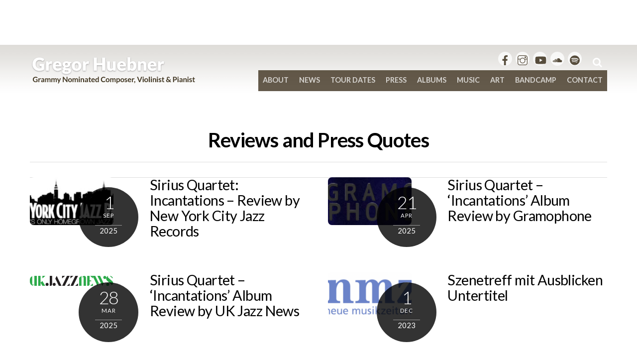

--- FILE ---
content_type: text/html; charset=UTF-8
request_url: https://www.gregorhuebner.com/reviews/
body_size: 16556
content:
<!DOCTYPE html>
<html dir="ltr" lang="en-US" prefix="og: https://ogp.me/ns#">
            <head>
	    	    <meta charset="UTF-8">
	    <meta name="viewport" content="width=device-width, initial-scale=1">
    <title>Reviews | Gregor Huebner</title>
	<style>img:is([sizes="auto" i], [sizes^="auto," i]) { contain-intrinsic-size: 3000px 1500px }</style>
	
		<!-- All in One SEO 4.8.1.1 - aioseo.com -->
	<meta name="robots" content="max-image-preview:large" />
	<link rel="canonical" href="https://www.gregorhuebner.com/reviews/" />
	<meta name="generator" content="All in One SEO (AIOSEO) 4.8.1.1" />
		<meta property="og:locale" content="en_US" />
		<meta property="og:site_name" content="Gregor Huebner | Grammy Nominated Composer, Violinist &amp; Pianist" />
		<meta property="og:type" content="article" />
		<meta property="og:title" content="Reviews | Gregor Huebner" />
		<meta property="og:url" content="https://www.gregorhuebner.com/reviews/" />
		<meta property="article:published_time" content="2016-12-05T17:35:30+00:00" />
		<meta property="article:modified_time" content="2025-09-03T17:54:21+00:00" />
		<meta name="twitter:card" content="summary_large_image" />
		<meta name="twitter:title" content="Reviews | Gregor Huebner" />
		<script type="application/ld+json" class="aioseo-schema">
			{"@context":"https:\/\/schema.org","@graph":[{"@type":"BreadcrumbList","@id":"https:\/\/www.gregorhuebner.com\/reviews\/#breadcrumblist","itemListElement":[{"@type":"ListItem","@id":"https:\/\/www.gregorhuebner.com\/#listItem","position":1,"name":"Home","item":"https:\/\/www.gregorhuebner.com\/","nextItem":{"@type":"ListItem","@id":"https:\/\/www.gregorhuebner.com\/reviews\/#listItem","name":"Reviews"}},{"@type":"ListItem","@id":"https:\/\/www.gregorhuebner.com\/reviews\/#listItem","position":2,"name":"Reviews","previousItem":{"@type":"ListItem","@id":"https:\/\/www.gregorhuebner.com\/#listItem","name":"Home"}}]},{"@type":"Organization","@id":"https:\/\/www.gregorhuebner.com\/#organization","name":"Gregor Huebner","description":"Grammy Nominated Composer, Violinist & Pianist","url":"https:\/\/www.gregorhuebner.com\/"},{"@type":"WebPage","@id":"https:\/\/www.gregorhuebner.com\/reviews\/#webpage","url":"https:\/\/www.gregorhuebner.com\/reviews\/","name":"Reviews | Gregor Huebner","inLanguage":"en-US","isPartOf":{"@id":"https:\/\/www.gregorhuebner.com\/#website"},"breadcrumb":{"@id":"https:\/\/www.gregorhuebner.com\/reviews\/#breadcrumblist"},"datePublished":"2016-12-05T17:35:30+00:00","dateModified":"2025-09-03T17:54:21+00:00"},{"@type":"WebSite","@id":"https:\/\/www.gregorhuebner.com\/#website","url":"https:\/\/www.gregorhuebner.com\/","name":"Gregor Huebner","description":"Grammy Nominated Composer, Violinist & Pianist","inLanguage":"en-US","publisher":{"@id":"https:\/\/www.gregorhuebner.com\/#organization"}}]}
		</script>
		<!-- All in One SEO -->

	    <style id="tf_lazy_style">
		[data-tf-src]{opacity:0}.tf_svg_lazy{transition:filter .3s linear!important;filter:blur(25px);opacity:1;transform:translateZ(0)}.tf_svg_lazy_loaded{filter:blur(0)}.module[data-lazy],.module[data-lazy] .ui,.module_row[data-lazy]:not(.tb_first),.module_row[data-lazy]:not(.tb_first)>.row_inner,.module_row:not(.tb_first) .module_column[data-lazy],.module_subrow[data-lazy]>.subrow_inner{background-image:none!important}
	    </style>
	    <noscript><style>[data-tf-src]{display:none!important}.tf_svg_lazy{filter:none!important;opacity:1!important}</style></noscript>
	    	    <style id="tf_lazy_common">
							/*chrome bug,prevent run transition on the page loading*/
				body:not(.page-loaded),body:not(.page-loaded) #header,body:not(.page-loaded) a,body:not(.page-loaded) img,body:not(.page-loaded) figure,body:not(.page-loaded) div,body:not(.page-loaded) i,body:not(.page-loaded) li,body:not(.page-loaded) span,body:not(.page-loaded) ul{animation:none!important;transition:none!important}body:not(.page-loaded) #main-nav li .sub-menu{display:none}
				img{max-width:100%;height:auto}
						.tf_fa{display:inline-block;width:1em;height:1em;stroke-width:0;stroke:currentColor;overflow:visible;fill:currentColor;pointer-events:none;vertical-align:middle}#tf_svg symbol{overflow:visible}.tf_lazy{position:relative;visibility:visible;display:block;opacity:.3}.wow .tf_lazy{visibility:hidden;opacity:1;position:static;display:inline}div.tf_audio_lazy audio{visibility:hidden;height:0;display:inline}.mejs-container{visibility:visible}.tf_iframe_lazy{transition:opacity .3s ease-in-out;min-height:10px}.tf_carousel .tf_swiper-wrapper{display:flex}.tf_carousel .tf_swiper-slide{flex-shrink:0;opacity:0}.tf_carousel .tf_lazy{contain:none}.tf_swiper-wrapper>br,.tf_lazy.tf_swiper-wrapper .tf_lazy:after,.tf_lazy.tf_swiper-wrapper .tf_lazy:before{display:none}.tf_lazy:after,.tf_lazy:before{content:'';display:inline-block;position:absolute;width:10px!important;height:10px!important;margin:0 3px;top:50%!important;right:50%!important;left:auto!important;border-radius:100%;background-color:currentColor;visibility:visible;animation:tf-hrz-loader infinite .75s cubic-bezier(.2,.68,.18,1.08)}.tf_lazy:after{width:6px!important;height:6px!important;right:auto!important;left:50%!important;margin-top:3px;animation-delay:-.4s}@keyframes tf-hrz-loader{0%{transform:scale(1);opacity:1}50%{transform:scale(.1);opacity:.6}100%{transform:scale(1);opacity:1}}.tf_lazy_lightbox{position:fixed;background:rgba(11,11,11,.8);color:#ccc;top:0;left:0;display:flex;align-items:center;justify-content:center;z-index:999}.tf_lazy_lightbox .tf_lazy:after,.tf_lazy_lightbox .tf_lazy:before{background:#fff}.tf_video_lazy video{width:100%;height:100%;position:static;object-fit:cover}
		</style>
			<noscript><style>body:not(.page-loaded) #main-nav li .sub-menu{display:block}</style></noscript>
    

<link href="https://www.gregorhuebner.com/wp-content/uploads/2025/12/Gregor-Huebner-signet-green-1.png" rel="shortcut icon" /> 	    <link rel="preconnect" href="https://fonts.gstatic.com" crossorigin/>
		<link rel="dns-prefetch" href="//www.google-analytics.com"/>
	<link rel="preload" href="https://www.gregorhuebner.com/wp-content/uploads/themify-css/concate/3415350563/themify-concate-2437963146.min.css" as="style"><link id="themify_concate-css" rel="stylesheet" href="https://www.gregorhuebner.com/wp-content/uploads/themify-css/concate/3415350563/themify-concate-2437963146.min.css"><link rel="preload" href="https://www.gregorhuebner.com/wp-content/uploads/themify-css/concate/3415350563/themify-mobile-472224222.min.css" as="style" media="screen and (max-width:900px)"><link id="themify_mobile_concate-css" rel="stylesheet" href="https://www.gregorhuebner.com/wp-content/uploads/themify-css/concate/3415350563/themify-mobile-472224222.min.css" media="screen and (max-width:900px)"><link rel="preload" href="https://www.gregorhuebner.com/wp-content/themes/themify-music/media-queries.css?ver=5.3.5" media="screen and (max-width:1200px)" as="style"><link id="themify-media-queries-css" rel="stylesheet" href="https://www.gregorhuebner.com/wp-content/themes/themify-music/media-queries.css?ver=5.3.5" media="screen and (max-width:1200px)"><link rel="alternate" type="application/rss+xml" title="Gregor Huebner &raquo; Feed" href="https://www.gregorhuebner.com/feed/" />
<link rel="alternate" type="application/rss+xml" title="Gregor Huebner &raquo; Comments Feed" href="https://www.gregorhuebner.com/comments/feed/" />
<style id='classic-theme-styles-inline-css'>
/*! This file is auto-generated */
.wp-block-button__link{color:#fff;background-color:#32373c;border-radius:9999px;box-shadow:none;text-decoration:none;padding:calc(.667em + 2px) calc(1.333em + 2px);font-size:1.125em}.wp-block-file__button{background:#32373c;color:#fff;text-decoration:none}
</style>
<style id='global-styles-inline-css'>
:root{--wp--preset--aspect-ratio--square: 1;--wp--preset--aspect-ratio--4-3: 4/3;--wp--preset--aspect-ratio--3-4: 3/4;--wp--preset--aspect-ratio--3-2: 3/2;--wp--preset--aspect-ratio--2-3: 2/3;--wp--preset--aspect-ratio--16-9: 16/9;--wp--preset--aspect-ratio--9-16: 9/16;--wp--preset--color--black: #000000;--wp--preset--color--cyan-bluish-gray: #abb8c3;--wp--preset--color--white: #ffffff;--wp--preset--color--pale-pink: #f78da7;--wp--preset--color--vivid-red: #cf2e2e;--wp--preset--color--luminous-vivid-orange: #ff6900;--wp--preset--color--luminous-vivid-amber: #fcb900;--wp--preset--color--light-green-cyan: #7bdcb5;--wp--preset--color--vivid-green-cyan: #00d084;--wp--preset--color--pale-cyan-blue: #8ed1fc;--wp--preset--color--vivid-cyan-blue: #0693e3;--wp--preset--color--vivid-purple: #9b51e0;--wp--preset--gradient--vivid-cyan-blue-to-vivid-purple: linear-gradient(135deg,rgba(6,147,227,1) 0%,rgb(155,81,224) 100%);--wp--preset--gradient--light-green-cyan-to-vivid-green-cyan: linear-gradient(135deg,rgb(122,220,180) 0%,rgb(0,208,130) 100%);--wp--preset--gradient--luminous-vivid-amber-to-luminous-vivid-orange: linear-gradient(135deg,rgba(252,185,0,1) 0%,rgba(255,105,0,1) 100%);--wp--preset--gradient--luminous-vivid-orange-to-vivid-red: linear-gradient(135deg,rgba(255,105,0,1) 0%,rgb(207,46,46) 100%);--wp--preset--gradient--very-light-gray-to-cyan-bluish-gray: linear-gradient(135deg,rgb(238,238,238) 0%,rgb(169,184,195) 100%);--wp--preset--gradient--cool-to-warm-spectrum: linear-gradient(135deg,rgb(74,234,220) 0%,rgb(151,120,209) 20%,rgb(207,42,186) 40%,rgb(238,44,130) 60%,rgb(251,105,98) 80%,rgb(254,248,76) 100%);--wp--preset--gradient--blush-light-purple: linear-gradient(135deg,rgb(255,206,236) 0%,rgb(152,150,240) 100%);--wp--preset--gradient--blush-bordeaux: linear-gradient(135deg,rgb(254,205,165) 0%,rgb(254,45,45) 50%,rgb(107,0,62) 100%);--wp--preset--gradient--luminous-dusk: linear-gradient(135deg,rgb(255,203,112) 0%,rgb(199,81,192) 50%,rgb(65,88,208) 100%);--wp--preset--gradient--pale-ocean: linear-gradient(135deg,rgb(255,245,203) 0%,rgb(182,227,212) 50%,rgb(51,167,181) 100%);--wp--preset--gradient--electric-grass: linear-gradient(135deg,rgb(202,248,128) 0%,rgb(113,206,126) 100%);--wp--preset--gradient--midnight: linear-gradient(135deg,rgb(2,3,129) 0%,rgb(40,116,252) 100%);--wp--preset--font-size--small: 13px;--wp--preset--font-size--medium: 20px;--wp--preset--font-size--large: 36px;--wp--preset--font-size--x-large: 42px;--wp--preset--spacing--20: 0.44rem;--wp--preset--spacing--30: 0.67rem;--wp--preset--spacing--40: 1rem;--wp--preset--spacing--50: 1.5rem;--wp--preset--spacing--60: 2.25rem;--wp--preset--spacing--70: 3.38rem;--wp--preset--spacing--80: 5.06rem;--wp--preset--shadow--natural: 6px 6px 9px rgba(0, 0, 0, 0.2);--wp--preset--shadow--deep: 12px 12px 50px rgba(0, 0, 0, 0.4);--wp--preset--shadow--sharp: 6px 6px 0px rgba(0, 0, 0, 0.2);--wp--preset--shadow--outlined: 6px 6px 0px -3px rgba(255, 255, 255, 1), 6px 6px rgba(0, 0, 0, 1);--wp--preset--shadow--crisp: 6px 6px 0px rgba(0, 0, 0, 1);}:where(.is-layout-flex){gap: 0.5em;}:where(.is-layout-grid){gap: 0.5em;}body .is-layout-flex{display: flex;}.is-layout-flex{flex-wrap: wrap;align-items: center;}.is-layout-flex > :is(*, div){margin: 0;}body .is-layout-grid{display: grid;}.is-layout-grid > :is(*, div){margin: 0;}:where(.wp-block-columns.is-layout-flex){gap: 2em;}:where(.wp-block-columns.is-layout-grid){gap: 2em;}:where(.wp-block-post-template.is-layout-flex){gap: 1.25em;}:where(.wp-block-post-template.is-layout-grid){gap: 1.25em;}.has-black-color{color: var(--wp--preset--color--black) !important;}.has-cyan-bluish-gray-color{color: var(--wp--preset--color--cyan-bluish-gray) !important;}.has-white-color{color: var(--wp--preset--color--white) !important;}.has-pale-pink-color{color: var(--wp--preset--color--pale-pink) !important;}.has-vivid-red-color{color: var(--wp--preset--color--vivid-red) !important;}.has-luminous-vivid-orange-color{color: var(--wp--preset--color--luminous-vivid-orange) !important;}.has-luminous-vivid-amber-color{color: var(--wp--preset--color--luminous-vivid-amber) !important;}.has-light-green-cyan-color{color: var(--wp--preset--color--light-green-cyan) !important;}.has-vivid-green-cyan-color{color: var(--wp--preset--color--vivid-green-cyan) !important;}.has-pale-cyan-blue-color{color: var(--wp--preset--color--pale-cyan-blue) !important;}.has-vivid-cyan-blue-color{color: var(--wp--preset--color--vivid-cyan-blue) !important;}.has-vivid-purple-color{color: var(--wp--preset--color--vivid-purple) !important;}.has-black-background-color{background-color: var(--wp--preset--color--black) !important;}.has-cyan-bluish-gray-background-color{background-color: var(--wp--preset--color--cyan-bluish-gray) !important;}.has-white-background-color{background-color: var(--wp--preset--color--white) !important;}.has-pale-pink-background-color{background-color: var(--wp--preset--color--pale-pink) !important;}.has-vivid-red-background-color{background-color: var(--wp--preset--color--vivid-red) !important;}.has-luminous-vivid-orange-background-color{background-color: var(--wp--preset--color--luminous-vivid-orange) !important;}.has-luminous-vivid-amber-background-color{background-color: var(--wp--preset--color--luminous-vivid-amber) !important;}.has-light-green-cyan-background-color{background-color: var(--wp--preset--color--light-green-cyan) !important;}.has-vivid-green-cyan-background-color{background-color: var(--wp--preset--color--vivid-green-cyan) !important;}.has-pale-cyan-blue-background-color{background-color: var(--wp--preset--color--pale-cyan-blue) !important;}.has-vivid-cyan-blue-background-color{background-color: var(--wp--preset--color--vivid-cyan-blue) !important;}.has-vivid-purple-background-color{background-color: var(--wp--preset--color--vivid-purple) !important;}.has-black-border-color{border-color: var(--wp--preset--color--black) !important;}.has-cyan-bluish-gray-border-color{border-color: var(--wp--preset--color--cyan-bluish-gray) !important;}.has-white-border-color{border-color: var(--wp--preset--color--white) !important;}.has-pale-pink-border-color{border-color: var(--wp--preset--color--pale-pink) !important;}.has-vivid-red-border-color{border-color: var(--wp--preset--color--vivid-red) !important;}.has-luminous-vivid-orange-border-color{border-color: var(--wp--preset--color--luminous-vivid-orange) !important;}.has-luminous-vivid-amber-border-color{border-color: var(--wp--preset--color--luminous-vivid-amber) !important;}.has-light-green-cyan-border-color{border-color: var(--wp--preset--color--light-green-cyan) !important;}.has-vivid-green-cyan-border-color{border-color: var(--wp--preset--color--vivid-green-cyan) !important;}.has-pale-cyan-blue-border-color{border-color: var(--wp--preset--color--pale-cyan-blue) !important;}.has-vivid-cyan-blue-border-color{border-color: var(--wp--preset--color--vivid-cyan-blue) !important;}.has-vivid-purple-border-color{border-color: var(--wp--preset--color--vivid-purple) !important;}.has-vivid-cyan-blue-to-vivid-purple-gradient-background{background: var(--wp--preset--gradient--vivid-cyan-blue-to-vivid-purple) !important;}.has-light-green-cyan-to-vivid-green-cyan-gradient-background{background: var(--wp--preset--gradient--light-green-cyan-to-vivid-green-cyan) !important;}.has-luminous-vivid-amber-to-luminous-vivid-orange-gradient-background{background: var(--wp--preset--gradient--luminous-vivid-amber-to-luminous-vivid-orange) !important;}.has-luminous-vivid-orange-to-vivid-red-gradient-background{background: var(--wp--preset--gradient--luminous-vivid-orange-to-vivid-red) !important;}.has-very-light-gray-to-cyan-bluish-gray-gradient-background{background: var(--wp--preset--gradient--very-light-gray-to-cyan-bluish-gray) !important;}.has-cool-to-warm-spectrum-gradient-background{background: var(--wp--preset--gradient--cool-to-warm-spectrum) !important;}.has-blush-light-purple-gradient-background{background: var(--wp--preset--gradient--blush-light-purple) !important;}.has-blush-bordeaux-gradient-background{background: var(--wp--preset--gradient--blush-bordeaux) !important;}.has-luminous-dusk-gradient-background{background: var(--wp--preset--gradient--luminous-dusk) !important;}.has-pale-ocean-gradient-background{background: var(--wp--preset--gradient--pale-ocean) !important;}.has-electric-grass-gradient-background{background: var(--wp--preset--gradient--electric-grass) !important;}.has-midnight-gradient-background{background: var(--wp--preset--gradient--midnight) !important;}.has-small-font-size{font-size: var(--wp--preset--font-size--small) !important;}.has-medium-font-size{font-size: var(--wp--preset--font-size--medium) !important;}.has-large-font-size{font-size: var(--wp--preset--font-size--large) !important;}.has-x-large-font-size{font-size: var(--wp--preset--font-size--x-large) !important;}
:where(.wp-block-post-template.is-layout-flex){gap: 1.25em;}:where(.wp-block-post-template.is-layout-grid){gap: 1.25em;}
:where(.wp-block-columns.is-layout-flex){gap: 2em;}:where(.wp-block-columns.is-layout-grid){gap: 2em;}
:root :where(.wp-block-pullquote){font-size: 1.5em;line-height: 1.6;}
</style>
<link rel="preload" href="https://www.gregorhuebner.com/wp-content/plugins/add-to-any/addtoany.min.css?ver=1.16" as="style" /><link rel='stylesheet' id='addtoany-css' href='https://www.gregorhuebner.com/wp-content/plugins/add-to-any/addtoany.min.css?ver=1.16' media='all' />
<script src="https://www.gregorhuebner.com/wp-includes/js/jquery/jquery.min.js?ver=3.7.1" id="jquery-core-js"></script>
<script id="addtoany-core-js-before">
window.a2a_config=window.a2a_config||{};a2a_config.callbacks=[];a2a_config.overlays=[];a2a_config.templates={};
</script>
<script defer src="https://static.addtoany.com/menu/page.js" id="addtoany-core-js"></script>
<script defer src="https://www.gregorhuebner.com/wp-content/plugins/add-to-any/addtoany.min.js?ver=1.1" id="addtoany-jquery-js"></script>
<link rel="https://api.w.org/" href="https://www.gregorhuebner.com/wp-json/" /><link rel="alternate" title="JSON" type="application/json" href="https://www.gregorhuebner.com/wp-json/wp/v2/pages/4688" /><link rel="EditURI" type="application/rsd+xml" title="RSD" href="https://www.gregorhuebner.com/xmlrpc.php?rsd" />
<meta name="generator" content="WordPress 6.7.4" />
<link rel='shortlink' href='https://www.gregorhuebner.com/?p=4688' />
<link rel="alternate" title="oEmbed (JSON)" type="application/json+oembed" href="https://www.gregorhuebner.com/wp-json/oembed/1.0/embed?url=https%3A%2F%2Fwww.gregorhuebner.com%2Freviews%2F" />
<link rel="alternate" title="oEmbed (XML)" type="text/xml+oembed" href="https://www.gregorhuebner.com/wp-json/oembed/1.0/embed?url=https%3A%2F%2Fwww.gregorhuebner.com%2Freviews%2F&#038;format=xml" />
<style id="tb_inline_styles">.tb_animation_on{overflow-x:hidden}.themify_builder .wow{visibility:hidden;animation-fill-mode:both}.themify_builder .tf_lax_done{transition-duration:.8s;transition-timing-function:cubic-bezier(.165,.84,.44,1)}.wow.tf_lax_done{animation-fill-mode:backwards}[data-sticky-active].tb_sticky_scroll_active{z-index:1}[data-sticky-active].tb_sticky_scroll_active .hide-on-stick{display:none}@media screen and (min-width:1281px){.hide-desktop{width:0!important;height:0!important;padding:0!important;visibility:hidden!important;margin:0!important;display:table-column!important}}@media screen and (min-width:769px) and (max-width:1280px){.hide-tablet_landscape{width:0!important;height:0!important;padding:0!important;visibility:hidden!important;margin:0!important;display:table-column!important}}@media screen and (min-width:681px) and (max-width:768px){.hide-tablet{width:0!important;height:0!important;padding:0!important;visibility:hidden!important;margin:0!important;display:table-column!important}}@media screen and (max-width:680px){.hide-mobile{width:0!important;height:0!important;padding:0!important;visibility:hidden!important;margin:0!important;display:table-column!important}}</style><noscript><style>.themify_builder .wow,.wow .tf_lazy{visibility:visible!important}</style></noscript>	</head>
        <body class="page-template-default page page-id-4688 page-parent skin-black sidebar-none default_width no-home tb_animation_on header-horizontal fixed-header-enabled rss-off">
            			<div id="tf_mainwrap">
            <div id="pagewrap" class="hfeed site tf_box">
                <a class="screen-reader-text skip-to-content" href="#content">Skip to content</a>
								                <div id="headerwrap"  class=' tf_box tf_w' >
				
                    
                    
                    <header id="header" class="pagewidth tf_clearfix tf_box tf_rel" itemscope="itemscope" itemtype="https://schema.org/WPHeader">

                        
						<div class="header-bar tf_left">
							<div id="site-logo"><a href="https://www.gregorhuebner.com" title="Gregor Huebner"><img decoding="async" data-tf-not-load="1" src="https://www.gregorhuebner.com/wp-content/uploads/2016/12/GH.png" alt="Gregor Huebner" title="GH" width="" height="" class="site-logo-image"></a></div><div id="site-description" class="site-description"><span>Grammy Nominated Composer, Violinist & Pianist</span></div>
						</div>
						<!-- /.header-bar -->

						<a id="menu-icon" href="#mobile-menu"><span class="menu-icon-inner tf_box tf_rel tf_vmiddle tf_inline_b tf_overflow"></span><span class="screen-reader-text">Menu</span></a>

                        <div id="mobile-menu" class="sidemenu sidemenu-off tf_scrollbar">
							
							
							<div class="navbar-wrapper tf_clearfix">

							                                <div id="searchform-wrap" class="tf_right">
                                    <form method="get" id="searchform" action="https://www.gregorhuebner.com/">

	<i class="icon-search"></i>

	<input type="text" name="s" id="s" title="Search" value="" />

</form>                                </div>
                                <!-- /#searchform-wrap -->
							
															<div class="social-widget tf_right tf_rel">
																			<div id="themify-social-links-1003" class="widget themify-social-links"><ul class="social-links horizontal">
							<li class="social-link-item  font-icon icon-medium">
								<a href="https://www.facebook.com/GregorHuebnerViolin" aria-label="" target="_blank" rel="noopener"><em style="color: rgba(38, 25, 3, 1);background-color: rgba(255, 255, 255, 1);"><svg  aria-label="" role="img" class="tf_fa tf-fab-facebook"><use href="#tf-fab-facebook"></use></svg></em>  </a>
							</li>
							<!-- /themify-link-item -->
							<li class="social-link-item  font-icon icon-medium">
								<a href="https://www.instagram.com/gregorhuebner/" aria-label="" target="_blank" rel="noopener"><em style="color: rgba(38, 25, 3, 1);background-color: rgba(255, 255, 255, 1);"><svg  aria-label="" role="img" class="tf_fa tf-ti-instagram"><use href="#tf-ti-instagram"></use></svg></em>  </a>
							</li>
							<!-- /themify-link-item -->
							<li class="social-link-item  font-icon icon-medium">
								<a href="https://www.youtube.com/user/gregorhuebner" aria-label="" target="_blank" rel="noopener"><em style="color: rgba(38, 25, 3, 1);background-color: rgba(255, 255, 255, 1);"><svg  aria-label="" role="img" class="tf_fa tf-fab-youtube"><use href="#tf-fab-youtube"></use></svg></em>  </a>
							</li>
							<!-- /themify-link-item -->
							<li class="social-link-item  font-icon icon-medium">
								<a href="https://soundcloud.com/gregor-huebner" aria-label="" target="_blank" rel="noopener"><em style="color: rgba(38, 25, 3, 1);background-color: rgba(255, 255, 255, 1);"><svg  aria-label="" role="img" class="tf_fa tf-ti-soundcloud"><use href="#tf-ti-soundcloud"></use></svg></em>  </a>
							</li>
							<!-- /themify-link-item -->
							<li class="social-link-item  font-icon icon-medium">
								<a href="https://open.spotify.com/artist/20gZxG96Gyyp8nLjPghBd5?si=AkVPESSkTsuJMI6zidgxkg" aria-label="" target="_blank" rel="noopener"><em style="color: rgba(38, 25, 3, 1);background-color: rgba(255, 255, 255, 1);"><svg  aria-label="" role="img" class="tf_fa tf-fab-spotify"><use href="#tf-fab-spotify"></use></svg></em>  </a>
							</li>
							<!-- /themify-link-item --></ul></div>									
																	</div>
								<!-- /.social-widget -->
							
															<nav id="main-nav-wrap" class="tf_clearfix" itemscope="itemscope" itemtype="https://schema.org/SiteNavigationElement">
									<ul id="main-nav" class="main-nav tf_clearfix tf_box"><li id="menu-item-4535" class="menu-item-page-4531 menu-item menu-item-type-post_type menu-item-object-page menu-item-has-children menu-item-4535"><a href="http://www.gregorhuebner.com/about/">About<span class="child-arrow closed"></span></a>
<ul class="sub-menu">
	<li id="menu-item-6389" class="menu-item-page-6380 menu-item menu-item-type-post_type menu-item-object-page menu-item-6389 menu-page-6380-parent-4535"><a href="http://www.gregorhuebner.com/bio/">Bio in English</a></li>
	<li id="menu-item-6392" class="menu-item-page-6390 menu-item menu-item-type-post_type menu-item-object-page menu-item-6392 menu-page-6390-parent-4535"><a href="http://www.gregorhuebner.com/bio-in-deutsch/">Bio in Deutsch</a></li>
	<li id="menu-item-4418" class="menu-item-page-4355 menu-item menu-item-type-post_type menu-item-object-page menu-item-has-children menu-item-4418 menu-page-4355-parent-4535"><a href="http://www.gregorhuebner.com/compositions/">Compositions<span class="child-arrow closed"></span></a>
	<ul class="sub-menu">
		<li id="menu-item-4574" class="menu-item-page-4571 menu-item menu-item-type-post_type menu-item-object-page menu-item-4574 menu-page-4571-parent-4418"><a href="http://www.gregorhuebner.com/awards/">Awards</a></li>
	</ul>
</li>
	<li id="menu-item-4578" class="menu-item-page-4575 menu-item menu-item-type-post_type menu-item-object-page menu-item-has-children menu-item-4578 menu-page-4575-parent-4535"><a href="http://www.gregorhuebner.com/ensembles/">Ensembles<span class="child-arrow closed"></span></a>
	<ul class="sub-menu">
		<li id="menu-item-4372" class="menu-item-custom-4372 menu-item menu-item-type-custom menu-item-object-custom menu-item-4372 menu-custom-4372-parent-4578"><a target="_blank" href="http://www.bertaepple.de/">Berta Epple</a></li>
		<li id="menu-item-4368" class="menu-item-custom-4368 menu-item menu-item-type-custom menu-item-object-custom menu-item-4368 menu-custom-4368-parent-4578"><a target="_blank" href="http://www.siriusquartet.com/">Sirius Quartet</a></li>
		<li id="menu-item-4593" class="menu-item-page-4590 menu-item menu-item-type-post_type menu-item-object-page menu-item-4593 menu-page-4590-parent-4578"><a href="http://www.gregorhuebner.com/el-violin-latino/">El Violin Latino</a></li>
		<li id="menu-item-7650" class="menu-item-custom-7650 menu-item menu-item-type-custom menu-item-object-custom menu-item-7650 menu-custom-7650-parent-4578"><a target="_blank" href="https://www.munichcomposerscollective.com/">Munich Composers Collective</a></li>
		<li id="menu-item-7899" class="menu-item-page-7895 menu-item menu-item-type-post_type menu-item-object-page menu-item-7899 menu-page-7895-parent-4578"><a href="http://www.gregorhuebner.com/the-huebner-brothers-duo/">Huebner Brothers Duo </a></li>
		<li id="menu-item-7887" class="menu-item-page-7881 menu-item menu-item-type-post_type menu-item-object-page menu-item-7887 menu-page-7881-parent-4578"><a href="http://www.gregorhuebner.com/nht-trio-nagai-huebner-takeishi/">NHT Trio</a></li>
		<li id="menu-item-4594" class="menu-item-page-4584 menu-item menu-item-type-post_type menu-item-object-page menu-item-4594 menu-page-4584-parent-4578"><a href="http://www.gregorhuebner.com/richie-beirachgregor-huebner-duo/">Richie Beirach/Gregor Huebner Duo</a></li>
		<li id="menu-item-4595" class="menu-item-page-4579 menu-item menu-item-type-post_type menu-item-object-page menu-item-4595 menu-page-4579-parent-4578"><a href="http://www.gregorhuebner.com/gregor-huebner-ny-nrg-quartet/">Gregor Huebner NY-NRG Quartet</a></li>
		<li id="menu-item-7113" class="menu-item-page-7106 menu-item menu-item-type-post_type menu-item-object-page menu-item-7113 menu-page-7106-parent-4578"><a href="http://www.gregorhuebner.com/salsafuerte-feat-yumarya/">Salsafuerte</a></li>
	</ul>
</li>
	<li id="menu-item-4892" class="menu-item-page-4531 menu-item menu-item-type-post_type menu-item-object-page menu-item-4892 menu-page-4531-parent-4535"><a href="http://www.gregorhuebner.com/about/">EPK</a></li>
</ul>
</li>
<li id="menu-item-4311" class="menu-item-category-5 menu-item menu-item-type-taxonomy menu-item-object-category menu-item-has-children menu-item-4311"><a href="http://www.gregorhuebner.com/category/news/">News<span class="child-arrow closed"></span></a>
<ul class="sub-menu">
	<li id="menu-item-6522" class="menu-item-category-41 menu-item menu-item-type-taxonomy menu-item-object-category menu-item-6522 menu-category-41-parent-4311"><a href="http://www.gregorhuebner.com/category/newsletter/">Newsletter</a></li>
</ul>
</li>
<li id="menu-item-4348" class="menu-item-page-4346 menu-item menu-item-type-post_type menu-item-object-page menu-item-4348"><a href="http://www.gregorhuebner.com/tour-dates/">Tour Dates</a></li>
<li id="menu-item-4679" class="current-menu-ancestor current-menu-parent menu-item-page-4677 current_page_parent current_page_ancestor menu-item menu-item-type-post_type menu-item-object-page menu-item-has-children menu-item-4679"><a href="http://www.gregorhuebner.com/press/">Press<span class="child-arrow closed"></span></a>
<ul class="sub-menu">
	<li id="menu-item-4694" class="current-menu-item menu-item-page-4688 current_page_item menu-item menu-item-type-post_type menu-item-object-page menu-item-4694 menu-page-4688-parent-4679"><a href="http://www.gregorhuebner.com/reviews/">Reviews &#038; Press Quotes</a></li>
	<li id="menu-item-4536" class="menu-item-page-2308 menu-item menu-item-type-post_type menu-item-object-page menu-item-4536 menu-page-2308-parent-4679"><a href="http://www.gregorhuebner.com/videos/videos-4-column/">Videos</a></li>
	<li id="menu-item-4687" class="menu-item-page-2376 menu-item menu-item-type-post_type menu-item-object-page menu-item-4687 menu-page-2376-parent-4679"><a href="http://www.gregorhuebner.com/galleries/gregor-photo-gallery/">Photo Galleries</a></li>
	<li id="menu-item-4461" class="menu-item-page-4458 menu-item menu-item-type-post_type menu-item-object-page menu-item-4461 menu-page-4458-parent-4679"><a href="http://www.gregorhuebner.com/endorsements/">Endorsements</a></li>
</ul>
</li>
<li id="menu-item-4626" class="menu-item-page-3949 menu-item menu-item-type-post_type menu-item-object-page menu-item-has-children menu-item-4626"><a href="http://www.gregorhuebner.com/albums/">Albums<span class="child-arrow closed"></span></a>
<ul class="sub-menu">
	<li id="menu-item-5056" class="menu-item-page-5051 menu-item menu-item-type-post_type menu-item-object-page menu-item-5056 menu-page-5051-parent-4626"><a href="http://www.gregorhuebner.com/publications-movies/">Publications &#038; Movies</a></li>
	<li id="menu-item-5061" class="menu-item-page-5057 menu-item menu-item-type-post_type menu-item-object-page menu-item-5061 menu-page-5057-parent-4626"><a href="http://www.gregorhuebner.com/sideman/">Sideman</a></li>
	<li id="menu-item-7174" class="menu-item-page-7164 menu-item menu-item-type-post_type menu-item-object-page menu-item-7174 menu-page-7164-parent-4626"><a href="http://www.gregorhuebner.com/discography/">Discography</a></li>
</ul>
</li>
<li id="menu-item-7709" class="menu-item-page-6573 menu-item menu-item-type-post_type menu-item-object-page menu-item-7709"><a href="http://www.gregorhuebner.com/music/">Music</a></li>
<li id="menu-item-7811" class="menu-item-page-7731 menu-item menu-item-type-post_type menu-item-object-page menu-item-7811"><a href="http://www.gregorhuebner.com/artwork/">Art</a></li>
<li id="menu-item-5549" class="menu-item-custom-5549 menu-item menu-item-type-custom menu-item-object-custom menu-item-5549"><a target="_blank" href="https://gregorhuebner.bandcamp.com/">bandcamp</a></li>
<li id="menu-item-4417" class="menu-item-page-2 menu-item menu-item-type-post_type menu-item-object-page menu-item-4417"><a href="http://www.gregorhuebner.com/contact/">Contact</a></li>
</ul>									<!-- /#main-nav -->
								</nav>
							
							</div>
							
                            <a id="menu-icon-close" href="#mobile-menu"><span class="screen-reader-text">Close</span></a>
							<!-- /#menu-icon-close -->

							
                       </div>
                        <!-- /#mobile-menu -->

			
                        
                    </header>
                    <!-- /#header -->

                    
                </div>
                <!-- /#headerwrap -->
				
            	                <div id="body" class="tf_clearfix tf_box tf_mw tf_rel">
                <!-- layout -->
<div id="layout" class="pagewidth tf_clearfix tf_box tf_rel">
    <!-- content -->
        <main id="content" class="tf_clearfix tf_box">
					<div id="page-4688" class="type-page">
						<div class="page-content entry-content">
	    <h2 class="centered smaller">Reviews and Press Quotes</h2>
<div class="divider-horiz"></div>
<div class="loops-wrapper shortcode press grid2 tf_clear"><article id="post-7930" class="post tf_clearfix press-post post-7930 type-press status-publish has-post-thumbnail hentry press-category-review has-post-title no-post-date has-post-category has-post-tag has-post-comment no-post-author ">
	
						<figure class="post-image tf_clearfix">
			    								<a href="https://www.gregorhuebner.com/press/sirius-quartet-incantations-review-by-new-york-city-jazz-records/">
								<img data-tf-not-load="1" fetchpriority="high" decoding="async" src="https://www.gregorhuebner.com/wp-content/uploads/2025/09/NYCJR-logo-300x104-560x320.jpg" width="560" height="320" class="wp-post-image wp-image-7931" title="NYCJR logo" alt="NYCJR logo" srcset="https://www.gregorhuebner.com/wp-content/uploads/2025/09/NYCJR-logo-300x104-560x320.jpg 560w, https://www.gregorhuebner.com/wp-content/uploads/2025/09/NYCJR-logo-300x104-1160x665.jpg 1160w" sizes="(max-width: 560px) 100vw, 560px" />								    				</a>
							    			</figure>
					<div class="post-meta entry-meta tf_clearfix">
			<time class="post-date entry-date updated" datetime="2025-09-01">
				<span class="day">1</span>
				<span class="month">Sep</span>
				<span class="year">2025</span>
			</time>
		</div>
	
	<div class="post-content">

		
			<h2 class="post-title entry-title"><a href="https://www.gregorhuebner.com/press/sirius-quartet-incantations-review-by-new-york-city-jazz-records/">Sirius Quartet: Incantations &#8211; Review by New York City Jazz Records</a></h2>
			<div class="press-meta-wrapper">
				
							</div>

		
			<div class="entry-content">

        
	</div><!-- /.entry-content -->
	
	</div>
	<!-- /.post-content -->
	
</article>
<!-- /.post -->
<article id="post-7911" class="post tf_clearfix press-post post-7911 type-press status-publish has-post-thumbnail hentry press-category-press press-category-review press-tag-album-review press-tag-gramophone press-tag-sirius-quartet has-post-title no-post-date has-post-category has-post-tag has-post-comment no-post-author ">
	
						<figure class="post-image tf_clearfix">
			    								<a href="https://www.gregorhuebner.com/press/sirius-quartet-incantations-album-review-by-gramophone/">
								<img loading="lazy" decoding="async" src="https://www.gregorhuebner.com/wp-content/uploads/2025/04/Gramophone-title-560x320.png" width="560" height="320" class="wp-post-image wp-image-7916" title="Gramophone title" alt="Gramophone title" srcset="https://www.gregorhuebner.com/wp-content/uploads/2025/04/Gramophone-title-560x320.png 560w, https://www.gregorhuebner.com/wp-content/uploads/2025/04/Gramophone-title-1160x665.png 1160w" sizes="(max-width: 560px) 100vw, 560px" />								    				</a>
							    			</figure>
					<div class="post-meta entry-meta tf_clearfix">
			<time class="post-date entry-date updated" datetime="2025-04-21">
				<span class="day">21</span>
				<span class="month">Apr</span>
				<span class="year">2025</span>
			</time>
		</div>
	
	<div class="post-content">

		
			<h2 class="post-title entry-title"><a href="https://www.gregorhuebner.com/press/sirius-quartet-incantations-album-review-by-gramophone/">Sirius Quartet &#8211; &#8216;Incantations&#8217; Album Review by Gramophone</a></h2>
			<div class="press-meta-wrapper">
				
							</div>

		
			<div class="entry-content">

        
	</div><!-- /.entry-content -->
	
	</div>
	<!-- /.post-content -->
	
</article>
<!-- /.post -->
<article id="post-7870" class="post tf_clearfix press-post post-7870 type-press status-publish has-post-thumbnail hentry press-category-press press-category-review press-tag-album-review has-post-title no-post-date has-post-category has-post-tag has-post-comment no-post-author ">
	
						<figure class="post-image tf_clearfix">
			    								<a href="https://www.gregorhuebner.com/press/sirius-quartet-incantations-album-review-by-uk-jazz-news/">
								<img loading="lazy" decoding="async" src="https://www.gregorhuebner.com/wp-content/uploads/2025/04/UKJL_lng_posUKJN_.svg" width="560" height="320" class="wp-post-image wp-image-7874" title="UKJL_lng_posUKJN_" alt="UKJL_lng_posUKJN_">								    				</a>
							    			</figure>
					<div class="post-meta entry-meta tf_clearfix">
			<time class="post-date entry-date updated" datetime="2025-03-28">
				<span class="day">28</span>
				<span class="month">Mar</span>
				<span class="year">2025</span>
			</time>
		</div>
	
	<div class="post-content">

		
			<h2 class="post-title entry-title"><a href="https://www.gregorhuebner.com/press/sirius-quartet-incantations-album-review-by-uk-jazz-news/">Sirius Quartet &#8211; &#8216;Incantations&#8217; Album Review by UK Jazz News</a></h2>
			<div class="press-meta-wrapper">
				
							</div>

		
			<div class="entry-content">

        
	</div><!-- /.entry-content -->
	
	</div>
	<!-- /.post-content -->
	
</article>
<!-- /.post -->
<article id="post-7494" class="post tf_clearfix press-post post-7494 type-press status-publish has-post-thumbnail hentry press-category-press press-category-review press-tag-milla-club press-tag-nmz press-tag-progressive-chamber-music-festival has-post-title no-post-date has-post-category has-post-tag has-post-comment no-post-author ">
	
						<figure class="post-image tf_clearfix">
			    								<a href="https://www.gregorhuebner.com/press/szenetreff-mit-ausblicken-untertitel/">
								<img loading="lazy" decoding="async" src="https://www.gregorhuebner.com/wp-content/uploads/2023/12/nmz-300x140-560x320.png" width="560" height="320" class="wp-post-image wp-image-7489" title="nmz" alt="nmz" srcset="https://www.gregorhuebner.com/wp-content/uploads/2023/12/nmz-300x140-560x320.png 560w, https://www.gregorhuebner.com/wp-content/uploads/2023/12/nmz-300x140-1160x665.png 1160w" sizes="(max-width: 560px) 100vw, 560px" />								    				</a>
							    			</figure>
					<div class="post-meta entry-meta tf_clearfix">
			<time class="post-date entry-date updated" datetime="2023-12-01">
				<span class="day">1</span>
				<span class="month">Dec</span>
				<span class="year">2023</span>
			</time>
		</div>
	
	<div class="post-content">

		
			<h2 class="post-title entry-title"><a href="https://www.gregorhuebner.com/press/szenetreff-mit-ausblicken-untertitel/">Szenetreff mit Ausblicken Untertitel</a></h2>
			<div class="press-meta-wrapper">
				
							</div>

		
			<div class="entry-content">

        
	</div><!-- /.entry-content -->
	
	</div>
	<!-- /.post-content -->
	
</article>
<!-- /.post -->
</div>
<div class="divider-horiz"></div>
<!--themify_builder_content-->
<div id="themify_builder_content-4688" data-postid="4688" class="themify_builder_content themify_builder_content-4688 themify_builder tf_clear">
    	<!-- module_row -->
	<div  data-lazy="1" class="module_row themify_builder_row tb_s1y7310 tb_first tf_clearfix">
	    		<div class="row_inner col_align_top tf_box tf_w tf_rel">
			<div  data-lazy="1" class="module_column tb-column col3-1 first tb_lrk0550 tf_box">
	    	    	        <div class="tb-column-inner tf_box tf_w">
		    <!-- module text -->
<div  class="module module-text tb_n4et632   " data-lazy="1">
        <div  class="tb_text_wrap">
    <div dir="ltr"><div><p><strong>Sirius Quartet Press Quotes<br /></strong></p><p>The album &#8220;Incantations&#8221; pays tribute to ancestors of all kinds, from individual mentors to historically marginalized peoples, including the most powerful track, which is Huebner’s “Chant Pour l’Ile Gorée”, named for an island off Africa’s westernmost point (infamous for its significance to the transatlantic slave trade). This piece begins with a monumental litany of call-and-response on a single ornamented pitch, before breaking into a somber lament of a theme, which fits its subject perfectly.<br />&#8212; <em><a href="https://nycjazzrecord.com/">New York City Jazz Record</a> September 2025</em></p><p>“Celebration” is an outstanding combination of Reid’s trio and the Sirius String quartet. The writing features the string quartet as well as the trio. Starting with the bass and piano figure, the composition continues to develop with musicality and beauty. Reid’s string orchestration and writing are superb. The trio develops a hard-swinging feel for Allee’s solo, and violinist Gregor Huebner performs a fluid improvisation over the main feel.<i><br />&#8212; <a href="https://thejazzword.com/2023/03/rufus-reid-celebration-review/" target="_blank" rel="noopener">Ferell Aubre, The Jazz Word</a></i></p><p>&#8220;Seriously exciting, tuneful, sophisticated music. They’re the rare newschool chamber ensemble who can strike a chord with fans of heavy rock, psychedelia and jazz in addition to the indie classical crowd&#8230; there hasn’t been a string quartet album this exciting released in many months.&#8221; – <a href="https://newyorkmusicdaily.wordpress.com/2017/01/05/sirius/" target="_blank" rel="noopener"><i>New York Music Daily</i></a></p></div><div><p>&#8220;A unique blend of composition and improvisation&#8230; tasteful and inventive.&#8221; – <a href="http://downbeat.com/news/detail/sirius-quartet-crosses-genres-gently-rocks-the-barge" target="_blank" rel="noopener"><i>DownBeat Magazine</i></a></p><p>&#8220;These are musicians who enter the very grain of the wood of their instruments&#8230; Each time their music is heard one can’t help being impressed by their devilishly good virtuosity.&#8221; – <a href="http://www.thewholenote.com/index.php/booksrecords2/moderncontempo/26071-paths-become-lines-sirius-quartet" target="_blank" rel="noopener"><i>The Whole Note</i></a></p><p>&#8220;A string quartet with a difference&#8230; Its genre mix of odd meters, dissonance, romantic harmonies, jazz, Afro-Cuban rhythms and abstract free improvisation gives the players ample opportunity to display both precision and reckless abandon&#8230; somewhere between the jazz focus of the Turtle Island Quartet and the New Music focus of the Kronos Quartet.&#8221; – <a href="https://www.allaboutjazz.com/piano-and-more-rich-halley-5-casey-golden-trio-jeff-denson-quartet-fred-hersch-trio-peter-erskine-trio-and-sirius-quartet-by-mark-sullivan.php" target="_blank" rel="noopener"><i>All About Jazz</i></a></p></div></div>    </div>
</div>
<!-- /module text -->	        </div>
	    	</div>
		<div  data-lazy="1" class="module_column tb-column col3-1 middle tb_hxmd508 tf_box">
	    	    	        <div class="tb-column-inner tf_box tf_w">
		    <!-- module text -->
<div  class="module module-text tb_yxxf013   " data-lazy="1">
        <div  class="tb_text_wrap">
    <p><strong>Gregor Huebner Press Quotes<br /></strong></p><div dir="ltr"><div><p><em>&#8220;</em>Here is someone at work who wouldn&#8217;t dream of conforming to common clichés about the way jazz should be perceived these days. The fact that as a listener you stay with it with curiosity is a testimony to the spiritual power that emanates from this music. In fact, everything Gregor Huebner plays is quite unpretentious, one could also say just the way it should be.&#8221; &#8211; <em>Piano News Magazine, </em>review of <em>Gregor Huebner &#8212; Piano Solo Preludes OP. 80</em></p><p>&#8220;You have to admire Gregor Huebner for his immense talent as a violinist and composer, prolific output and ingenious ways of bringing together jazz, classical and world music. You also have to admire him taking a stand and using his music to transcend xenophobia.” &#8212; <em>The New York City Jazz Record</em></p></div><div><p>&#8220;Two terrific guests shared in the belated festivities at Birdland NY – trumpeter Randy Brecker and the violinist Gregor Huebner. … These stunning, seemingly effortless endeavors were punctuated by exquisite soloing by Huebner.&#8221; &#8212; <em>All About Jazz</em></p></div><p>“Violinist Hübner has a great sound plus a &#8216;correct&#8217; way of phrasing. His improvisations were technically stunning as well as musically rewarding.&#8221; <em>&#8212; Jazzwise (UK)</em></p></div>    </div>
</div>
<!-- /module text -->	        </div>
	    	</div>
		<div  data-lazy="1" class="module_column tb-column col3-1 last tb_tf4z717 tf_box">
	    	    	        <div class="tb-column-inner tf_box tf_w">
		    <!-- module text -->
<div  class="module module-text tb_uywm105   " data-lazy="1">
        <div  class="tb_text_wrap">
    <div dir="ltr"><div><p><strong>Richie Beirach/Gregor Huebner Press Quotes<br /></strong></p></div><p>Beirach and the Huebner brothers have played together for 25 years, building a lot of trust and instinct in that time. Testaments is an excellent album that underscores the importance of that kind of familiarity. The players urge each other to take risks, safety net or not. They know instinctively who should lead, who should step back, when to pick up the tempo, slow down or sit out. This trio proves that, beyond the music, what lies in the heart and mind is what matters most.<br /><strong>— <a href="http://www.nycjazzrecord.com/" target="_blank" rel="noopener">New York City Jazz Record</a> May 2023</strong></p></div><p>This album may contain a total of over three hours of music, but the level of interest, focus and quality never lapses. Testaments is an engaging glimpse into a lesser-known side of Beirach, enabling him space to explore his classical roots in addition to the hard-edged, swinging post-Coltrane sounds he is synonymous with. But above all, it is a testament to the musical partnerships he has built his career around. What better way is there to celebrate a landmark birthday…<br />— <strong><a href="https://londonjazznews.com/2022/12/16/richie-beirach-gregor-huebner-veit-huebner-testaments/" target="_blank" rel="noopener">London Jazz News</a> December 2022</strong></p><p>&#8220;Puis le violoniste Gregor Huebner, bientôt avec le seul soutien de la batterie. La pochette de Live at Birdland New York, enregistré dans le célèbre club les 25 et 26 août 2012, met en avant les noms de Beirach et Huebner, signe d’une collaboration depuis plus de vingt ans, mais c’est bien d’un allant collectif qu’il s’agit ici. En six plages, longues, mais sans longueurs&#8221;<br />— <strong>Sylvain Siclier</strong>, <a href="http://www.lemonde.fr/musiques/article/2017/05/12/selection-albums-beethoven-richie-beirach-gregor-huebner-fionn-regan_5126910_1654986.html" target="_blank" rel="noopener">Le Monde</a></p><div><div id="text-4531-0-1-3" class="module module-text text-4531-0-1-3 "><div><p>“If you like exciting, small group jazz, played by absolute masters at the peak of their art, and if you are planning to buy only one CD this year, then make it this one. For this disc – issued to mark the 70th birthday of pianist Beirach and the 50th of violinist Huebner – is the most engaging small group recording I’ve heard in recent times.”<br />— <strong>John Watson, <a href="http://www.jazzcamera.co.uk/index.php?page=herbie-on-uk-tour" target="_blank" rel="noopener">Jazzcamera UK</a></strong></p></div></div></div><div><em>&#8220;Le strutture armoniche di Bach e Bartòk veicolano improvvisazioni assai fluide, e se il trio pianistico prende il sopravvento per lunghi tratti, sono gli interventi del violinista tedesco e di un Randy Brecker in gran forma a far drizzare le orecchie, per un album che evita la benchè minima traccia di noia per tutta la sua durata.</em></div><div><p><em>Incisione naturale, e tentazione di premere immediatamente il tasto repeat dopo l&#8217;ultimo applauso degli avventori del Birdland.&#8221;</em><br />— <strong>Fabio Chiarini,</strong> <a href="http://www.traccedijazz.it/index.php/recensioni/2938-richie-beirach-gregor-huebner-live-at-birdland-new-york" target="_blank" rel="noopener">Tracce di Jazz</a></p></div><div dir="ltr"> </div>    </div>
</div>
<!-- /module text --><!-- module text -->
<div  class="module module-text tb_hwj8115   " data-lazy="1">
        <div  class="tb_text_wrap">
    <div dir="ltr"><div><p><strong>El Violin Latino Press Quotes<br /></strong></p><p>&#8220;As close to reality is that Gregor Huebner has an emotional spiritual versatility that leads him to make wonderful performances, with his violin, chamber music, orchestral and bands. What is sensational Latin Jazz&#8221;.<br />&#8212; <em>Luis Raul Montell, <a href="http://jazzcaribe.blogspot.com/2016/03/gregor-huebner-german-with-great.html" target="_blank">Jazz Caribe</a> March 2016</em></p></div></div>    </div>
</div>
<!-- /module text -->	        </div>
	    	</div>
		    </div>
	    <!-- /row_inner -->
	</div>
	<!-- /module_row -->
	</div>
<!--/themify_builder_content-->	    
	    	    <!-- /comments -->
	</div>
	<!-- /.post-content -->
					</div>
				<!-- /.type-page -->
				    </main>
        <!-- /#content -->
    </div>
<!-- /#layout -->
        </div>
    <!-- /body -->

    <div id="footerwrap" class="tf_clearfix tf_box">

        
        <footer id="footer" class="pagewidth tf_clearfix tf_box" itemscope="itemscope" itemtype="https://schema.org/WPFooter">

            
            
	<div class="footer-widgets tf_clearfix tf_clear">

								<div class=" first">
				<div id="themify-social-links-1002" class="widget themify-social-links"><ul class="social-links horizontal">
							<li class="social-link-item  font-icon icon-medium">
								<a href="https://www.facebook.com/GregorHuebnerViolin" aria-label="" target="_blank" rel="noopener"><em style="color: rgba(38, 25, 3, 1);background-color: rgba(255, 255, 255, 1);"><svg  aria-label="" role="img" class="tf_fa tf-fab-facebook"><use href="#tf-fab-facebook"></use></svg></em>  </a>
							</li>
							<!-- /themify-link-item -->
							<li class="social-link-item  font-icon icon-medium">
								<a href="https://www.instagram.com/gregorhuebner/" aria-label="" target="_blank" rel="noopener"><em style="color: rgba(38, 25, 3, 1);background-color: rgba(255, 255, 255, 1);"><svg  aria-label="" role="img" class="tf_fa tf-ti-instagram"><use href="#tf-ti-instagram"></use></svg></em>  </a>
							</li>
							<!-- /themify-link-item -->
							<li class="social-link-item  font-icon icon-medium">
								<a href="https://www.youtube.com/user/gregorhuebner" aria-label="" target="_blank" rel="noopener"><em style="color: rgba(38, 25, 3, 1);background-color: rgba(255, 255, 255, 1);"><svg  aria-label="" role="img" class="tf_fa tf-fab-youtube"><use href="#tf-fab-youtube"></use></svg></em>  </a>
							</li>
							<!-- /themify-link-item -->
							<li class="social-link-item  font-icon icon-medium">
								<a href="https://soundcloud.com/gregor-huebner" aria-label="" target="_blank" rel="noopener"><em style="color: rgba(38, 25, 3, 1);background-color: rgba(255, 255, 255, 1);"><svg  aria-label="" role="img" class="tf_fa tf-ti-soundcloud"><use href="#tf-ti-soundcloud"></use></svg></em>  </a>
							</li>
							<!-- /themify-link-item -->
							<li class="social-link-item  font-icon icon-medium">
								<a href="https://open.spotify.com/artist/20gZxG96Gyyp8nLjPghBd5?si=AkVPESSkTsuJMI6zidgxkg" aria-label="" target="_blank" rel="noopener"><em style="color: rgba(38, 25, 3, 1);background-color: rgba(255, 255, 255, 1);"><svg  aria-label="" role="img" class="tf_fa tf-fab-spotify"><use href="#tf-fab-spotify"></use></svg></em>  </a>
							</li>
							<!-- /themify-link-item --></ul></div><div id="block-3" class="widget widget_block widget_media_image"><div class="wp-block-image">
<figure class="aligncenter size-full is-resized"><a href="https://www.gregorhuebner.com/"><img loading="lazy" decoding="async" width="240" height="240" src="http://www.gregorhuebner.com/wp-content/uploads/2025/12/Gregor-Huebner-signet-orange.png" alt="" class="wp-image-7980" style="width:162px;height:auto" srcset="https://www.gregorhuebner.com/wp-content/uploads/2025/12/Gregor-Huebner-signet-orange.png 240w, https://www.gregorhuebner.com/wp-content/uploads/2025/12/Gregor-Huebner-signet-orange-150x150.png 150w, https://www.gregorhuebner.com/wp-content/uploads/2025/12/Gregor-Huebner-signet-orange-200x200.png 200w" sizes="(max-width: 240px) 100vw, 240px" /></a></figure></div></div>			</div>
		
	</div><!-- /.footer-widgets -->


            
            <div class="footer-text tf_clearfix tf_clear">

                <div class="one">© <a href="http://www.gregorhuebner.com/">Gregor Huebner</a> 2025<br>
Grammy Nominated Composer, Violinist, Pianist and Professor<br>
Contemporary Classical and Jazz
</div>
            </div>
            <!-- /footer-text -->

            
        </footer>
        <!-- /#footer -->

        
    </div>
    <!-- /#footerwrap -->
    </div>
    <!-- /#pagewrap -->
    <!-- wp_footer -->
    <!-- SCHEMA BEGIN --><script type="application/ld+json">[{"@context":"https:\/\/schema.org","@type":"WebPage","mainEntityOfPage":{"@type":"WebPage","@id":"https:\/\/www.gregorhuebner.com\/reviews\/"},"headline":"Reviews","datePublished":"2016-12-05T17:35:30+00:00","dateModified":"2016-12-05T17:35:30+00:00","description":""},{"@context":"https:\/\/schema.org","@type":"NewsArticle","mainEntityOfPage":{"@type":"WebPage","@id":"https:\/\/www.gregorhuebner.com\/press\/sirius-quartet-incantations-review-by-new-york-city-jazz-records\/"},"headline":"Sirius Quartet: Incantations &#8211; Review by New York City Jazz Records","datePublished":"2025-09-01T17:57:28+00:00","dateModified":"2025-09-01T17:57:28+00:00","author":{"@type":"Person","name":"Francesca Raimond"},"publisher":{"@type":"Organization","name":"","logo":{"@type":"ImageObject","url":"","width":0,"height":0}},"description":"A unique sound that is equal parts jazz and minimalism.","image":{"@type":"ImageObject","url":"https:\/\/www.gregorhuebner.com\/wp-content\/uploads\/2025\/09\/NYCJR-logo.jpg","width":910,"height":315}},{"@context":"https:\/\/schema.org","@type":"NewsArticle","mainEntityOfPage":{"@type":"WebPage","@id":"https:\/\/www.gregorhuebner.com\/press\/sirius-quartet-incantations-album-review-by-gramophone\/"},"headline":"Sirius Quartet &#8211; &#8216;Incantations&#8217; Album Review by Gramophone","datePublished":"2025-04-21T13:38:56+00:00","dateModified":"2025-04-21T13:38:56+00:00","author":{"@type":"Person","name":"Francesca Raimond"},"publisher":{"@type":"Organization","name":"","logo":{"@type":"ImageObject","url":"","width":0,"height":0}},"description":"The performances are terrific, unsurprisingly, the intimate recording making the quartet sound as if they are playing just for you, in your front room. Recommended.","image":{"@type":"ImageObject","url":"https:\/\/www.gregorhuebner.com\/wp-content\/uploads\/2025\/04\/Gramophone-title.png","width":269,"height":123}},{"@context":"https:\/\/schema.org","@type":"NewsArticle","mainEntityOfPage":{"@type":"WebPage","@id":"https:\/\/www.gregorhuebner.com\/press\/sirius-quartet-incantations-album-review-by-uk-jazz-news\/"},"headline":"Sirius Quartet &#8211; &#8216;Incantations&#8217; Album Review by UK Jazz News","datePublished":"2025-03-28T10:00:24+00:00","dateModified":"2025-03-28T10:00:24+00:00","author":{"@type":"Person","name":"Francesca Raimond"},"publisher":{"@type":"Organization","name":"","logo":{"@type":"ImageObject","url":"","width":0,"height":0}},"description":"It is rare to encounter a single string player who is highly trained in jazz and classical performance, improvisation and composition, let alone a quartet. Consequently, when they work in tandem on a project like Incantations the result is quite special. ","image":{"@type":"ImageObject","url":"https:\/\/www.gregorhuebner.com\/wp-content\/uploads\/2025\/04\/UKJL_lng_posUKJN_.svg","width":1,"height":1}},{"@context":"https:\/\/schema.org","@type":"NewsArticle","mainEntityOfPage":{"@type":"WebPage","@id":"https:\/\/www.gregorhuebner.com\/press\/szenetreff-mit-ausblicken-untertitel\/"},"headline":"Szenetreff mit Ausblicken Untertitel","datePublished":"2023-12-01T19:54:14+00:00","dateModified":"2023-12-01T19:54:14+00:00","author":{"@type":"Person","name":"Francesca Raimond"},"publisher":{"@type":"Organization","name":"","logo":{"@type":"ImageObject","url":"","width":0,"height":0}},"description":"Progressive Chamber Music Festival im M\u00fcnchener Milla Club","image":{"@type":"ImageObject","url":"https:\/\/www.gregorhuebner.com\/wp-content\/uploads\/2023\/12\/nmz.png","width":348,"height":162}}]</script><!-- /SCHEMA END -->    			<!--googleoff:all-->
			<!--noindex-->
			<script type="text/template" id="tf_vars">
				var themifyScript = {"ajax_nonce":"ba1c37c49c","is_ajax":"1","site_url":"https:\/\/www.gregorhuebner.com","headerType":"header-horizontal","autoplay":"","disable_link":["https:\/\/www.gregorhuebner.com\/feed\/","https:\/\/www.gregorhuebner.com\/comments\/feed\/","https:\/\/www.gregorhuebner.com\/wp-login.php","https:\/\/www.gregorhuebner.com\/wp-login.php?action=logout&amp;_wpnonce=83322e2e9e","https:\/\/www.gregorhuebner.com\/wp-admin\/"]};
var tbLocalScript = {"builder_url":"https://www.gregorhuebner.com/wp-content/themes/themify-music/themify/themify-builder","css_module_url":"https://www.gregorhuebner.com/wp-content/themes/themify-music/themify/themify-builder/css/modules/","js_module_url":"https://www.gregorhuebner.com/wp-content/themes/themify-music/themify/themify-builder/js/modules/","js_modules":{"fwr":"https://www.gregorhuebner.com/wp-content/themes/themify-music/themify/themify-builder/js/modules/fullwidthRows.js","bgs":"https://www.gregorhuebner.com/wp-content/themes/themify-music/themify/themify-builder/js/modules/backgroundSlider.js","fwv":"https://www.gregorhuebner.com/wp-content/themes/themify-music/themify/themify-builder/js/modules/fullwidthvideo.js","feature":"https://www.gregorhuebner.com/wp-content/themes/themify-music/themify/themify-builder/js/modules/feature.js","parallax":"https://www.gregorhuebner.com/wp-content/themes/themify-music/themify/themify-builder/js/modules/parallax.js","bgzs":"https://www.gregorhuebner.com/wp-content/themes/themify-music/themify/themify-builder/js/modules/bgzoom_scroll.js","bgzoom":"https://www.gregorhuebner.com/wp-content/themes/themify-music/themify/themify-builder/js/modules/bgzoom.js","gallery":"https://www.gregorhuebner.com/wp-content/themes/themify-music/themify/themify-builder/js/modules/gallery.js","menu":"https://www.gregorhuebner.com/wp-content/themes/themify-music/themify/themify-builder/js/modules/menu.js","read":"https://www.gregorhuebner.com/wp-content/themes/themify-music/themify/themify-builder/js/modules/readMore.js","sticky":"https://www.gregorhuebner.com/wp-content/themes/themify-music/themify/themify-builder/js/modules/sticky.js","alert":"https://www.gregorhuebner.com/wp-content/themes/themify-music/themify/themify-builder/js/modules/alert.js","tab":"https://www.gregorhuebner.com/wp-content/themes/themify-music/themify/themify-builder/js/modules/tab.js","accordion":"https://www.gregorhuebner.com/wp-content/themes/themify-music/themify/themify-builder/js/modules/accordion.js","oc":"https://www.gregorhuebner.com/wp-content/themes/themify-music/themify/themify-builder/js/modules/overlay-content.js","video":"https://www.gregorhuebner.com/wp-content/themes/themify-music/themify/themify-builder/js/modules/video.js","sh":"https://www.gregorhuebner.com/wp-content/themes/themify-music/themify/themify-builder/js/themify.scroll-highlight.js"},"breakpoints":{"tablet_landscape":[769,1280],"tablet":[681,768],"mobile":680},"fullwidth_support":"","addons":[]};
var themify_vars = {"version":"5.3.6","url":"https://www.gregorhuebner.com/wp-content/themes/themify-music/themify","wp":"6.7.4","ajax_url":"https://www.gregorhuebner.com/wp-admin/admin-ajax.php","includesURL":"https://www.gregorhuebner.com/wp-includes/","emailSub":"Check this out!","lightbox":{"contentImagesAreas":".post, .type-page, .type-highlight, .type-slider, .gallery-wrapper, .type-gallery","i18n":{"tCounter":"%curr% of %total%"}},"s_v":"5.3.8","a_v":"3.6.2","i_v":"4.1.4","js_modules":{"fxh":"https://www.gregorhuebner.com/wp-content/themes/themify-music/themify/js/modules/fixedheader.js","lb":"https://www.gregorhuebner.com/wp-content/themes/themify-music/themify/js/lightbox.min.js","gal":"https://www.gregorhuebner.com/wp-content/themes/themify-music/themify/js/themify.gallery.js","sw":"https://www.gregorhuebner.com/wp-content/themes/themify-music/themify/js/modules/swiper/swiper.min.js","tc":"https://www.gregorhuebner.com/wp-content/themes/themify-music/themify/js/modules/themify.carousel.js","map":"https://www.gregorhuebner.com/wp-content/themes/themify-music/themify/js/modules/map.js","img":"https://www.gregorhuebner.com/wp-content/themes/themify-music/themify/js/modules/jquery.imagesloaded.min.js","at":"https://www.gregorhuebner.com/wp-content/themes/themify-music/themify/js/modules/autoTiles.js","iso":"https://www.gregorhuebner.com/wp-content/themes/themify-music/themify/js/modules/isotop.js","inf":"https://www.gregorhuebner.com/wp-content/themes/themify-music/themify/js/modules/infinite.js","lax":"https://www.gregorhuebner.com/wp-content/themes/themify-music/themify/js/modules/lax.js","video":"https://www.gregorhuebner.com/wp-content/themes/themify-music/themify/js/modules/video-player.js","audio":"https://www.gregorhuebner.com/wp-content/themes/themify-music/themify/js/modules/audio-player.js","side":"https://www.gregorhuebner.com/wp-content/themes/themify-music/themify/js/modules/themify.sidemenu.js","edge":"https://www.gregorhuebner.com/wp-content/themes/themify-music/themify/js/modules/edge.Menu.js","wow":"https://www.gregorhuebner.com/wp-content/themes/themify-music/themify/js/modules/tf_wow.js","share":"https://www.gregorhuebner.com/wp-content/themes/themify-music/themify/js/modules/sharer.js","mega":"https://www.gregorhuebner.com/wp-content/themes/themify-music/themify/js/modules/megamenu.js","drop":"https://www.gregorhuebner.com/wp-content/themes/themify-music/themify/js/modules/themify.dropdown.js","wc":"https://www.gregorhuebner.com/wp-content/themes/themify-music/themify/js/modules/wc.js"},"css_modules":{"sw":"https://www.gregorhuebner.com/wp-content/themes/themify-music/themify/css/swiper/swiper.css","an":"https://www.gregorhuebner.com/wp-content/themes/themify-music/themify/css/animate.min.css","video":"https://www.gregorhuebner.com/wp-content/themes/themify-music/themify/css/modules/video.css","audio":"https://www.gregorhuebner.com/wp-content/themes/themify-music/themify/css/modules/audio.css","drop":"https://www.gregorhuebner.com/wp-content/themes/themify-music/themify/css/modules/dropdown.css","lb":"https://www.gregorhuebner.com/wp-content/themes/themify-music/themify/css/lightbox.css","t":"https://www.gregorhuebner.com/wp-content/themes/themify-music/themify/css/modules/tooltip.css"},"is_min":"1","wp_embed":"https://www.gregorhuebner.com/wp-includes/js/wp-embed.min.js","theme_js":"https://www.gregorhuebner.com/wp-content/themes/themify-music/js/themify.script.js","theme_v":"5.3.5","theme_url":"https://www.gregorhuebner.com/wp-content/themes/themify-music","menu_point":"900","done":{"tb_parallax":true,"tf_grid_theme_grid2":true,"tf_grid_grid2":true,"tb_text":true,"tb_style":true}};			</script>
			<!--/noindex-->
			<!--googleon:all-->
			<script nomodule defer src="https://www.gregorhuebner.com/wp-content/themes/themify-music/themify/js/modules/fallback.js"></script>
			<script defer="defer" src="https://www.gregorhuebner.com/wp-content/themes/themify-music/themify/js/main.js?ver=5.3.6" id="themify-main-script-js"></script>
<svg id="tf_svg" style="display:none"><defs><symbol id="tf-fab-facebook" viewBox="0 0 17 32"><path d="M13.5 5.313q-1.125 0-1.781.375t-.844.938-.188 1.438v3.938H16l-.75 5.688h-4.563v14.313H4.812V17.69H-.001v-5.688h4.813v-4.5q0-3.563 2-5.531T12.125.002q2.688 0 4.375.25v5.063h-3z"></path></symbol><symbol id="tf-ti-instagram" viewBox="0 0 32 32"><path d="M24.5 0C28.625 0 32 3.375 32 7.5v17c0 4.125-3.375 7.5-7.5 7.5h-17C3.375 32 0 28.625 0 24.5v-17C0 3.375 3.375 0 7.5 0h17zm5.625 24.5V13.187h-6.063c.563 1.125.875 2.375.875 3.75 0 4.938-4 8.938-8.938 8.938s-8.938-4-8.938-8.938c0-1.375.313-2.625.875-3.75H1.873V24.5c0 3.063 2.563 5.625 5.625 5.625h17c3.063 0 5.625-2.563 5.625-5.625zm-7.062-7.562c0-3.875-3.188-7.063-7.063-7.063s-7.063 3.188-7.063 7.063 3.188 7.063 7.063 7.063 7.063-3.188 7.063-7.063zm-.188-5.625h7.25V7.5c0-3.063-2.563-5.625-5.625-5.625h-17c-3.063 0-5.625 2.563-5.625 5.625v3.813h7.25C10.75 9.313 13.25 8 16 8s5.25 1.313 6.875 3.313zm4.313-6.188c0-.563-.438-1-1-1h-2.563c-.563 0-1.063.438-1.063 1v2.438c0 .563.5 1 1.063 1h2.563c.563 0 1-.438 1-1V5.125z"></path></symbol><symbol id="tf-fab-youtube" viewBox="0 0 36 32"><path d="M34.375 7.75q.188.75.344 1.875t.219 2.219.094 2.031.031 1.563v.563q0 5.625-.688 8.313-.313 1.063-1.125 1.875t-1.938 1.125q-1.188.313-4.5.469t-6.063.219h-2.75q-10.688 0-13.313-.688-2.438-.688-3.063-3-.313-1.188-.469-3.281t-.219-3.531v-1.5q0-5.563.688-8.25.313-1.125 1.125-1.938t1.938-1.125q1.188-.313 4.5-.469t6.063-.219h2.75q10.688 0 13.313.688 1.125.313 1.938 1.125t1.125 1.938zM14.5 21.125L23.438 16 14.5 10.937v10.188z"></path></symbol><symbol id="tf-ti-soundcloud" viewBox="0 0 32 32"><path d="M1.688 19.063l-.313-1.688c0-.063 0-.063-.125-.063-.063 0-.063 0-.063.063l-.25 1.688.25 1.688c0 .063 0 .063.125.063.063 0 .063 0 .063-.063zm1.187 0L2.5 16.375c0-.063-.063-.125-.125-.125s-.125.063-.125.125L2 19.063l.25 2.625c0 .125.063.125.125.125s.125 0 .125-.063zm1.188 0l-.313-3.188c0-.125-.063-.188-.188-.188-.063 0-.125.063-.125.188l-.313 3.188.313 3.125c0 .063.063.125.125.125.125 0 .188-.063.188-.125zm1.187 0l-.313-3.313c0-.063-.063-.125-.188-.125-.063 0-.125.063-.125.125l-.313 3.313.313 3.188c0 .125.063.188.125.188.125 0 .188-.063.188-.188zm1.188 0L6.188 16c0-.063-.125-.188-.188-.188-.125 0-.25.125-.25.188l-.25 3.063.25 3.25c0 .063.125.188.25.188.063 0 .188-.125.188-.188zm1.25 0l-.25-4.938c0-.125-.125-.25-.25-.25s-.25.125-.25.25l-.25 4.938.25 3.25c0 .125.125.188.25.188s.25-.063.25-.188zm1.187.062L8.625 13c0-.188-.125-.25-.25-.25s-.25.063-.25.25l-.188 6.125.188 3.188c0 .125.125.25.25.25s.25-.125.25-.25zm1.313-.062l-.25-6.625c0-.125-.125-.25-.313-.25-.125 0-.25.125-.25.25l-.25 6.625.25 3.188c0 .125.125.25.25.25.188 0 .313-.125.313-.25zm1.187 0l-.188 3.188c0 .125-.125.25-.313.25-.125 0-.313-.125-.313-.25l-.188-3.188.188-6.813c0-.188.188-.313.313-.313.188 0 .313.125.313.313zm1.25 0l-.188-6.688c0-.125-.125-.313-.313-.313s-.313.188-.313.313l-.188 6.688.188 3.125c0 .188.125.313.313.313s.313-.125.313-.313zm1.313 0l-.188-6.438c0-.188-.125-.313-.375-.313-.188 0-.313.125-.313.313l-.188 6.438.188 3.125c0 .188.125.313.313.313.25 0 .375-.125.375-.313zm1.25 0l-.125 2.75v.313c0 .125-.063.25-.125.313s-.188.125-.25.125c-.125 0-.25-.063-.313-.188-.063-.063-.063-.125-.063-.188v-.063l-.188-3.063.125-7.563.063-.063c0-.125.063-.25.125-.313s.125-.063.25-.063c.063 0 .125 0 .188.063.125.063.188.188.188.313zm1.125 3.062l.188-3.063-.188-8.313c0-.188-.063-.313-.188-.375-.063 0-.125-.063-.188-.063-.125 0-.188.063-.25.125-.125.063-.188.188-.188.313l-.125 8.313.063 1.563.063 1.5c.063.188.188.375.438.375s.375-.188.375-.375zm11.062.375c2 0 3.688-1.625 3.688-3.688 0-2-1.688-3.688-3.688-3.688-.5 0-1 .125-1.438.313-.313-3.375-3.125-6-6.5-6-.875 0-1.688.188-2.375.5-.313.063-.375.188-.375.375v11.75c0 .25.188.438.375.438h10.313z"></path></symbol><symbol id="tf-fab-spotify" viewBox="0 0 31 32"><path d="M15.5.5q6.438 0 10.969 4.531T31 16t-4.531 10.969T15.5 31.5 4.531 26.969 0 16 4.531 5.031 15.5.5zm6.313 22.813q.375 0 .656-.281t.281-.656q0-.688-.625-1.063-6-3.563-14.813-1.625-.813.188-.813 1.063 0 .375.25.656t.688.281q.125 0 .75-.125 7.75-1.625 12.938 1.5.375.25.688.25zm1.687-4.125q.5 0 .844-.344t.344-.844q0-.813-.688-1.25-4.813-2.813-11.063-2.813-3.125 0-6.125.813-1 .313-1 1.313 0 .5.375.844t.875.344q.125 0 .75-.125 3.938-1 7.906-.469t6.969 2.281q.5.25.813.25zm1.938-4.75q.563 0 1-.406t.438-1.031q0-.938-.813-1.438-5.125-3-12.813-3-4.125 0-7.375 1-1.063.313-1.063 1.438 0 .625.406 1.063t1.031.438q.188 0 .813-.125 3.75-1.125 9-.625t8.563 2.438q.375.25.813.25z"></path></symbol><style id="tf_fonts_style">.tf_fa.tf-fab-facebook{width:0.98em}.tf_fa.tf-fab-youtube{width:1.125em}.tf_fa.tf-fab-spotify{width:0.96875em}</style></defs></svg>			<link rel="preload" href="https://www.gregorhuebner.com/wp-content/themes/themify-music/js/themify.script.js?ver=5.3.5" as="script"/> 
						<link rel="preload" href="https://www.gregorhuebner.com/wp-content/themes/themify-music/themify/themify-builder/js/themify.builder.script.js?ver=5.3.6" as="script"/> 
						<link rel="preload" href="https://www.gregorhuebner.com/wp-content/themes/themify-music/js/modules/themify.ajax.js?ver=5.3.5" as="script"/> 
						<link rel="prefetch" href="https://www.gregorhuebner.com/wp-content/themes/themify-music/themify/js/modules/jquery.imagesloaded.min.js?ver=4.1.4" as="script"/> 
						<link rel="preload" href="https://www.gregorhuebner.com/wp-content/uploads/2016/12/GH.png" as="image"/> 
						<link rel="preload" href="https://www.gregorhuebner.com/wp-content/uploads/2025/09/NYCJR-logo-300x104-560x320.jpg" as="image"/> 
			

	</div>
	
    <div class="body-overlay"></div>
            <div id="themify-progress"></div>
    	<link rel="preload" as="style" href="https://fonts.googleapis.com/css?family=Lato:100,300,400,700,900&display=swap"/><link id="themify-google-fonts-css" rel="stylesheet" href="https://fonts.googleapis.com/css?family=Lato:100,300,400,700,900&display=swap"/>	<!-- /#tf_mainwrap -->
    	<a class="floating-back-top tf_opacity" href="#header">
		<span>Back to top</span>
	</a>
</body>
</html>


--- FILE ---
content_type: text/css
request_url: https://www.gregorhuebner.com/wp-content/uploads/themify-css/concate/3415350563/themify-concate-2437963146.min.css
body_size: 17327
content:
@charset "UTF-8";
/*/css/base.min.css*/
.tf_loader{width:1em;height:1em;overflow:hidden;display:inline-block;vertical-align:middle;position:relative}.tf_loader:before{content:'';width:100%;height:100%;position:absolute;top:0;left:0;text-indent:-9999em;border-radius:50%;box-sizing:border-box;border:.15em solid rgba(149,149,149,.2);border-left-color:rgba(149,149,149,.6);animation:tf_loader 1.1s infinite linear}@keyframes tf_loader{0%{transform:rotate(0)}100%{transform:rotate(360deg)}}.tf_clear{clear:both}.tf_left{float:left}.tf_right{float:right}.tf_textl{text-align:left}.tf_textr{text-align:right}.tf_textc{text-align:center}.tf_textj{text-align:justify}.tf_text_dec{text-decoration:none}.tf_hide{display:none}.tf_hidden{visibility:hidden}.tf_block{display:block}.tf_inline_b{display:inline-block}.tf_vmiddle{vertical-align:middle}.tf_mw{max-width:100%}.tf_w{width:100%}.tf_h{height:100%}.tf_overflow{overflow:hidden}.tf_box{box-sizing:border-box}.tf_abs{position:absolute;top:0;left:0;right:0;bottom:0}.tf_rel{position:relative}.tf_opacity{opacity:0}.tf_clearfix:after{content:"";display:table;clear:both}.loops-wrapper>.post,.woocommerce ul.loops-wrapper.products>li.product{float:left;box-sizing:border-box;margin-left:3.2%;margin-right:0;margin-bottom:3.2%;clear:none}.woocommerce .loops-wrapper.no-gutter.products>.product,body .loops-wrapper.no-gutter>.post{margin:0}.woocommerce .loops-wrapper.products.list-post>.product{margin-left:0}.tf_scrollbar{scroll-behavior:smooth;--tf_scroll_color:rgba(137, 137, 137, .2);--tf_scroll_color_hover:rgba(137, 137, 137, .4);--tf_scroll_w:10px;--tf_scroll_h:10px;scrollbar-color:var(--tf_scroll_color) transparent;scrollbar-width:thin}.tf_scrollbar::-webkit-scrollbar{width:var(--tf_scroll_w);height:var(--tf_scroll_h)}.tf_scrollbar::-webkit-scrollbar-thumb{background-color:var(--tf_scroll_color);background-clip:padding-box;border:2px solid transparent;border-radius:5px}.tf_scrollbar:hover{scrollbar-color:var(--tf_scroll_color_hover) transparent}.tf_scrollbar:hover::-webkit-scrollbar-thumb{background-color:var(--tf_scroll_color_hover)}.tf_close{position:relative;transition:transform .3s linear;cursor:pointer}.tf_close:after,.tf_close:before{content:'';height:100%;width:1px;position:absolute;top:50%;left:50%;transform:translate(-50%,-50%) rotate(45deg);background-color:currentColor;transition:transform .25s}.tf_close:after{transform:translate(-50%,-50%) rotate(-45deg)}.tf_close:hover:after{transform:translate(-50%,-50%) rotate(45deg)}.tf_close:hover:before{transform:translate(-50%,-50%) rotate(135deg)}

/*/css/themify.common.min.css*/
.edit-button{font-size:11px;text-transform:uppercase;font-weight:normal;letter-spacing:.1em;text-decoration:none}.edit-button a:hover{text-decoration:underline}.wp-video{width:100% !important;max-width:100% !important;margin-bottom:1em}.wp-video .mejs-container{width:100% !important;height:auto !important}.wp-video .mejs-mediaelement{position:static}.wp-video .mejs-overlay{width:100% !important;height:100% !important}.wp-video video.wp-video-shortcode,.wp-video .wp-video-shortcode video{width:100%;height:auto !important}.wp-video .mejs-button>button{border-radius:0}.wp-video .mejs-button>button:hover{background-color:transparent}iframe{border:0}a:focus,input:focus,button:focus,select:focus,textarea:focus,.button:focus{outline:1px dotted rgba(150,150,150,.2)}.tf_focus_heavy button:focus,.tf_focus_heavy a:focus,.tf_focus_heavy input:focus,.tf_focus_heavy select:focus,.tf_focus_heavy textarea:focus,.tf_focus_heavy .button:focus{outline:2px solid rgba(0,176,255,.8)}.tf_focus_none a,.tf_focus_none button:focus,.tf_focus_none a:focus,.tf_focus_none input:focus,.tf_focus_none select:focus,.tf_focus_none textarea:focus,.tf_focus_none .button:focus{outline:0}.tf_large_font{font-size:1.1em}.screen-reader-text{border:0;clip:rect(1px,1px,1px,1px);clip-path:inset(50%);height:1px;margin:-1px;overflow:hidden;padding:0;position:absolute;width:1px;word-wrap:normal !important}.screen-reader-text:focus{background-color:#f1f1f1;border-radius:3px;box-shadow:0 0 2px 2px rgba(0,0,0,.6);clip:auto !important;color:#21759b;display:block;font-size:.875rem;font-weight:700;height:auto;left:5px;line-height:normal;padding:15px 23px 14px;text-decoration:none;top:5px;width:auto;z-index:100000}.skip-to-content:focus{clip-path:none}.post-image .themify_lightbox{position:relative;display:block;max-width:100%}.post-image .themify_lightbox .zoom{width:35px;height:35px;background:rgba(0,0,0,.3);position:absolute;top:50%;left:50%;transform:translateX(-50%) translateY(-50%);border-radius:100%}.post-image .themify_lightbox .zoom .tf_fa{vertical-align:middle;color:#fff;stroke-width:1px;line-height:100%;position:absolute;top:50%;left:50%;transform:translateX(-50%) translateY(-50%)}.post-image .themify_lightbox:hover .zoom{background:rgba(0,0,0,.6)}@media screen and (max-width:600px){.admin-bar.fixed-header-on #headerwrap{top:0 !important}.admin-bar.fixed-header #wpadminbar{position:fixed}.admin-bar.fixed-header-on #wpadminbar{position:absolute}body:not(.header-none).admin-bar.no-fixed-header #wpadminbar{margin-top:-46px}}.pswp:not(.pswp--open){display:none}.ptb_map button,.themify_map button{min-width:auto;border-radius:0}

/*/themify-builder/css/themify-builder-style.min.css*/
.module_row,.module_subrow,.module_column,.module_row .module{position:relative;box-sizing:border-box}.module_row .col-full{width:100%}.themify_builder .direction-rtl{flex-flow:row-reverse wrap-reverse}.module-buttons:hover,.module_row:hover,.module_column:hover,.page-loaded .module-image img:hover,.module-accordion i,.module{transition-delay:0s;transition-timing-function:ease;transition-duration:.5s;transition-property:background,font-size,line-height,color,padding,margin,border,border-radius,box-shadow,text-shadow,filter,transform}.entry-content>p:first-of-type:empty,.entry-content>p:first-of-type+p:empty{margin:0;padding:0}.module_row{-webkit-backface-visibility:hidden;backface-visibility:hidden}.module.themify_builder_slider_wrap{transition:none}div.module_column{margin-left:3.2%;margin-right:0;float:left;align-items:flex-start;align-content:flex-start}.module_column.col6-1{width:14%}.module_column.col5-1{width:17.44%}.module_column.col4-1{width:22.6%}.module_column.col4-2,.module_column.col2-1{width:48.4%}.module_column.col4-3{width:74.2%}.module_column.col3-1{width:31.2%}.module_column.col3-2{width:65.6%}.gutter-narrow>.module_column{margin-left:1.6%}.gutter-narrow>.col6-1{width:15.33%}.gutter-narrow>.col5-1{width:18.72%}.gutter-narrow>.col4-1{width:23.8%}.gutter-narrow>.col4-2,.gutter-narrow>.col2-1{width:49.2%}.gutter-narrow>.col4-3{width:74.539%}.gutter-narrow>.col3-1{width:32.266%}.gutter-narrow>.col3-2{width:66.05%}.gutter-none>.module_column{margin-left:0;margin-right:0}.gutter-none>.col6-1{width:16.666%}.gutter-none>.col5-1{width:20%}.gutter-none>.col4-1{width:25%}.gutter-none>.col4-2,.gutter-none>.col2-1{width:50%}.gutter-none>.col4-3{width:75%}.gutter-none>.col3-1{width:33.333%}.gutter-none>.col3-2{width:66.666%}.gutter-narrow>.module_column.first,.module_column.col-full,.module_column.first{margin-left:0;clear:left}.module:after{content:"";display:table;clear:both}.ui,.ui>li,.themify_builder ul.loops-wrapper{margin:0;padding:0;list-style:none}.ui.builder_button.large{font-size:120%;padding:10px 20px}.ui.builder_button.small{font-size:70%;padding:5px 10px}.xlarge .ui.builder_button{padding:.935em 1.875em}.ui{color:#555}.ui.transparent{background:transparent;box-shadow:none;color:inherit}.ui.builder_button{text-decoration:none;position:relative;border:solid 1px rgba(0,0,0,.05);display:inline-block;line-height:130%;transition:color .3s linear,background-color .3s linear,padding .3s linear,border .3s linear,box-shadow .3s linear;padding:.625em 1.25em;box-shadow:none}.ui.builder_button:hover{background:#f1f1f1}.ui>li.current,.ui>li.current:hover{background:#666;box-shadow:inset 0 2px 3px rgba(0,0,0,.2)}.ui>li.current>a{color:#fff}.module_row .ui.builder_button{text-decoration:none}.module-title{font-size:1.2em;margin:0 0 1.2em}.module img{border:0;vertical-align:bottom}.module_row .wp-video{width:100% !important;max-width:100% !important}.module_row .mejs__container{text-align:center !important;max-width:100%;min-height:100% !important}.module-slider{margin-bottom:2.5em}video[poster]{object-fit:cover}.module-widget .widget{margin:0}.wp-caption{max-width:100%}.module-map button{border-radius:0}.module-map .gm-style-mtc img{vertical-align:baseline;margin-right:5px}.themify_builder .repeat{background-repeat:repeat}.themify_builder .repeat-x{background-repeat:repeat-x}.themify_builder .repeat-y{background-repeat:repeat-y}.themify_builder .repeat-none{background-repeat:no-repeat}.themify_builder .fullcover{background-size:cover}.themify_builder .best-fit-image{background-size:contain;background-position:center center;background-repeat:no-repeat}.themify_builder .builder-bg-fixed{background-attachment:fixed;background-repeat:no-repeat;background-size:cover}.themify_builder .module_row.fullheight .module_subrow,.sidebar-none .themify_builder .module_row{width:100%}.module_row.fullwidth>.row_inner{width:100%;max-width:100%}.best-fit{background:#000}.best-fit-vertical{top:0 !important;left:1% !important;right:1% !important;width:auto !important;height:100% !important;margin:auto !important}.best-fit-horizontal{top:10% !important;left:0 !important;bottom:10% !important;width:100% !important;height:auto !important;margin:auto !important}@supports(-webkit-touch-callout:none){.themify_builder_row{background-attachment:scroll !important}}.row_inner,.module_column,.subrow_inner{display:flex;flex-flow:wrap}.col_auto_height>.module_column{height:100%}.col_align_middle.col_auto_height{align-items:center}.col_align_bottom.col_auto_height:not(.direction-rtl){align-items:flex-end}.module_row.fullheight{min-height:100vh;display:flex;width:100%}.fullheight>.row_inner>.module_column,.fullheight>.row_inner{min-height:inherit}.col_align_top>.module_column{align-items:flex-start;align-content:flex-start}.col_align_middle>.module_column,.fullheight>.row_inner>.col-full{align-items:center;align-content:center}.col_align_bottom>.module_column{align-items:flex-end;align-content:flex-end}.module-plain-text:after{display:contents !important}@media(min-width:681px) and (max-width:959px){.module_column.col6-1{width:31.2%;margin-top:25px}.gutter-narrow>.module_column.col6-1{width:32.266%}.direction-rtl:not(.tb_grid_classes)>.col6-1:nth-of-type(3),div:not(.direction-rtl):not(.tb_grid_classes)>.col6-1:nth-of-type(4){margin-left:0;clear:left}.gutter-none>.module_column.col6-1{width:33.333%}}@media screen and (max-width:680px){.themify_map.tf_map_loaded{width:100% !important}.ui.builder_button,.ui.nav li a{padding:.525em 1.15em}.gutter-narrow:not(.tb_grid_classes)>.module_column,.gutter-none:not(.tb_grid_classes)>.module_column,div:not(.tb_grid_classes)>.module_column{margin-left:0;width:100%;max-width:100%;float:none}.module_row div:not(.tb_grid_classes)>.module_column.col6-1{width:48.4%;margin-left:3.2%}div.gutter-narrow:not(.tb_grid_classes)>.module_column.col6-1:nth-of-type(2n+1),.direction-rtl:not(.tb_grid_classes)>.col6-1:nth-of-type(2n),div:not(.direction-rtl):not(.tb_grid_classes)>.col6-1:nth-of-type(2n+1){margin-left:0;clear:left}div.gutter-narrow:not(.tb_grid_classes)>.module_column.col6-1{width:49.2%;margin-left:1.6%}div.gutter-none:not(.tb_grid_classes)>.module_column.col6-1{width:50%;margin-left:0}.fullheight>.row_inner>.module_column:not(.col-full),.fullheight>.row_inner{min-height:0}}

/*/themify-builder/css/modules/parallax.min.css*/
.themify_builder .builder-parallax-scrolling{background-attachment:fixed !important;background-repeat:no-repeat !important;background-position:center;transition:background-position 0s !important}@media(hover:hover){.themify_builder .builder-parallax-scrolling{background-size:cover}}@media(hover:none){.themify_builder .builder-parallax-scrolling{background-attachment:scroll !important}}

/*/wp-content/themes/themify-music/styles/modules/site-logo.min.css*/
#site-logo{margin:2px 0 3px;padding:0;line-height:normal;font-weight:900;font-size:2em;z-index:999}#site-logo a{color:inherit}#site-logo a,#site-logo a:hover{text-decoration:none}.fixed-header #site-logo img:not(.tf_sticky_logo){width:auto;max-height:60px}.fixed-header-on .tf_sticky_logo ~ *,body:not(.fixed-header-on) .tf_sticky_logo{display:none !important}

/*/wp-content/themes/themify-music/styles/modules/site-description.min.css*/
#site-description{margin:10px 0 0;padding:0;line-height:110%;color:rgba(255,255,255,.75);z-index:100}#site-description .site-taglink{color:inherit;font:inherit}#site-description .site-taglink:hover{text-decoration:none}#site-description p{font-weight:300;font-size:1em}.fixed-header #site-description{display:none}

/*/wp-content/themes/themify-music/styles/modules/search-form.min.css*/
#headerwrap #searchform{position:relative;width:34px;z-index:1}#searchform-wrap{display:inline-block;vertical-align:middle;margin-top:1px}#headerwrap #searchform #s{max-width:none;width:40px;box-shadow:none;border:0;border-radius:50em;background:transparent;color:transparent;margin:0;padding:6px 30px 6px 15px;height:35px;transition:width .7s;position:absolute;right:0}#headerwrap #searchform #s:focus,#headerwrap #searchform #s:hover,#headerwrap #searchform .icon-search:hover+#s{width:180px;color:#fff;background-color:#1f1f1f;cursor:pointer}#headerwrap #searchform .icon-search:before{content:"\e808";color:#fff;font-size:1.25em;position:absolute;right:10px;top:.4em;cursor:pointer;z-index:1}

/*/css/modules/social-links.min.css*/
.social-widget .widget{display:inline-block;margin:0 3px 0 0}.social-widget .widgettitle{width:auto;font-weight:700;font-size:100%;font-family:inherit;text-transform:none;letter-spacing:0;display:inline-block;vertical-align:middle;margin:0 .5em 0 0;padding:0;background:0;border:0;border-radius:0;box-shadow:none}.social-widget .social-links{margin:6px 0 0;padding:0;display:inline}.widget .social-links li img{vertical-align:middle}.widget .social-links{padding:0;line-height:1em}.social-links .social-link-item{display:inline-block;margin:0 5px 5px 0;padding:0;list-style:none;border:0}.social-links.vertical li{display:block;margin:0 0 5px}.widget .social-links a,.widget .social-links a:hover{text-decoration:none}.social-links li em{vertical-align:middle;line-height:1em;width:20px;height:20px;padding:4px;font-size:20px;text-align:center;border-radius:100%;display:inline-block}.social-links .icon-small em{font-size:8px;width:8px;height:8px}.social-links .icon-large em{font-size:28px;padding:6px;width:36px;height:36px}.social-links .icon-small img{max-width:16px;max-height:16px}.social-links .icon-medium img{max-width:24px;max-height:24px}.social-links .icon-large img{max-width:32px;max-height:32px}#footer .social-links.horizontal li,#sidebar .social-links.horizontal li{border:0;display:inline-block}#footer .social-links.vertical,#sidebar .social-links.vertical{display:block}#footer .social-links.vertical li,#sidebar .social-links.vertical li{display:block;margin:0 0 .5em}

/*/wp-content/themes/themify-music/styles/modules/widgets/themify-social-links.min.css*/
#searchform-wrap+.social-widget{margin-right:10px;margin-left:10px}.social-widget{display:inline-block;position:relative;margin:0 4px 0 0}.social-widget .widget div{display:inline}.social-links.horizontal li{padding:0 2px 5px 0;margin:0;clear:none;line-height:100%}.social-links a{color:inherit}.social-links li i{padding:7px 9px 12px}.social-links a:hover i{background:rgba(150,150,150,.15)}.social-widget li img{margin-top:-3px}.social-widget div.rss a{color:inherit;border-radius:100%;display:inline-block;padding:9px;width:20px;opacity:.75;height:20px;line-height:0}.social-widget div.rss a:hover{background:rgba(150,150,150,.15)}.social-widget div.rss .tf_fa{font-size:20px}.social-widget .social-link-item a{opacity:.75}.social-widget .social-link-item a:hover,.social-widget div.rss a:hover{opacity:1}

/*/wp-content/themes/themify-music/styles/modules/loops/press/press.min.css*/
.loops-wrapper.press .post-image{float:left}.loops-wrapper.press .post-meta{margin-top:10px;margin-right:4%}.loops-wrapper.press .press-meta-wrapper,.press-meta-wrapper a{text-decoration:none}.loops-wrapper.press .post-category:after{content:' ';display:inline-block;vertical-align:middle;width:1px;height:20px;background-color:#ccc;margin:0 0 0 20px}.loops-wrapper.press .post-share{margin:0}.loops-wrapper.press .entry-content{overflow:hidden}.sidebar-none.single-press .post-nav,.sidebar-none.single-press .commentwrap{padding-left:15%;padding-right:15%}

/*/wp-content/themes/themify-music/styles/modules/loops/press/grid2.min.css*/
.loops-wrapper.grid2.press .post-image+.post-meta{margin-left:-70px;margin-top:20px}.loops-wrapper.grid2.press .post-image{width:30%}

/*/css/grids/grid2.min.css*/
.loops-wrapper.products.grid2>.product,.loops-wrapper.grid2>.post{width:48.4%}.loops-wrapper.products.grid2>.product:nth-of-type(2n+1),.loops-wrapper.grid2>.post:nth-of-type(2n+1){margin-left:0;clear:left}.loops-wrapper.products.grid2.no-gutter>.product,.loops-wrapper.grid2.no-gutter>.post{width:50%}@media screen and (max-width:680px){.loops-wrapper.grid2>.post,.loops-wrapper.grid2.no-gutter>.post{width:100%;margin-left:0;float:none}}

/*/wp-content/themes/themify-music/styles/modules/grids/grid2.min.css*/
.loops-wrapper.grid2 .post-title{font-size:1.8em}.loops-wrapper.grid2 .post-image img{width:100%}.loops-wrapper.grid2.post-image+.post-meta{margin-top:-50px}

/*/themify-builder/css/modules/text.min.css*/
.drop-cap>:first-child:first-letter ,.tb_text_dropcap>.tb_text_wrap:first-child:first-letter ,.tb_text_dropcap>.tb_text_wrap>:first-child:first-letter {font-size:2.85em;float:left;line-height:.4em;padding:.425em .375em;background-color:#0f70e8;color:#fff;margin-right:.325em;margin-top:.15em;margin-bottom:.25em}.tb-text-more-link-indicator{display:block;height:3px;margin:5px 0;background:rgba(55,55,55,.6)}

/*/wp-content/themes/themify-music/style.min.css*/
html,body,address,blockquote,div,dl,form,h1,h2,h3,h4,h5,h6,ol,p,pre,table,ul,dd,dt,li,tbody,td,tfoot,th,thead,tr,button,del,ins,map,object,a,abbr,acronym,b,bdo,big,br,cite,code,dfn,em,i,img,kbd,q,samp,small,span,strong,sub,sup,tt,var,legend,fieldset,figure{margin:0;padding:0}img,fieldset{border:0}img{box-sizing:border-box}article,aside,details,figcaption,figure,footer,header,hgroup,menu,nav,section{display:block}html{scroll-behavior:smooth}audio,iframe{max-width:100%}@font-face{font-family:'themify_theme_icon';font-display:swap;src:url('[data-uri]') format('woff')}body{font:1em/1.7em 'Lato',Arial,Helvetica,sans-serif;overflow-wrap:break-word;background-color:#fff;color:#666;-webkit-font-smoothing:antialiased}a{text-decoration:none;outline:0;color:#26b9a3}a:hover{text-decoration:underline}p{margin:0 0 1.2em;padding:0}small{font-size:87%}blockquote{font-size:1.2em;line-height:1.4em;padding:.8em 2em 1em;margin:0 0 1.2em;position:relative}blockquote:before{content:'\201C';font-size:3.3em;color:#26b9a3;position:absolute;margin-left:-.5em;margin-top:.2em}ins{text-decoration:none}ul,ol{margin:0 0 1em 1.6em;padding:0}li{margin:0 0 .5em 0;padding:0}h1,h2,h3,h4,h5,h6{line-height:1.4em;margin:0 0 .4em;padding:0;color:#000;font-weight:400;overflow-wrap:normal}h1,h2{font-size:3.6em;line-height:1.2em;font-weight:600;margin:0 0 .2em 0;letter-spacing:-.02em}h2{font-size:2.5em;margin:0 0 .5em 0}.module-title,h3{font-size:1.7em;margin:0 0 .7em 0;font-weight:300}h4{font-size:1.3em;margin:0 0 .5em 0}h5{font-size:1.4em}h6{font-size:1.2em}input,textarea,select,input[type=search],button{font-size:100%;font-family:inherit;max-width:100%}textarea,input[type=text],input[type=password],input[type=search],input[type=email],input[type=url],input[type=number],input[type=tel],input[type=date],input[type=datetime],input[type=datetime-local],input[type=month],input[type=time],input[type=week]{background-color:#fff;color:#666;font-weight:400;border:0;border-radius:8px;padding:.8em;margin:.4em 0;border:solid 1px #ccc;-webkit-appearance:none;box-sizing:border-box}input[type=text],input[type=password],input[type=search],input[type=email],input[type=url]{width:15em;max-width:100%}input[type=number]{width:7em;max-width:100%}textarea{width:100%;min-height:8em}textarea:focus,input[type=text]:focus,input[type=password]:focus,input[type=search]:focus,input[type=email]:focus,input[type=url]:focus,input[type=number]:focus,input[type=tel]:focus,input[type=date]:focus,input[type=datetime]:focus,input[type=datetime-local]:focus,input[type=month]:focus,input[type=time]:focus,input[type=week]:focus{outline:0;background-color:#fff;border-color:#26b9a3}input[type=reset],input[type=submit],button{background:transparent;color:#26b9a3;border:2px solid currentColor;border-radius:50em;padding:12px 22px;cursor:pointer;-webkit-appearance:none}input[type=reset]:hover,input[type=submit]:hover,button:hover{background-color:#26b9a3;color:#fff}.post,.author-box,.widget,.col4-1,.col4-2,.col3-1{box-sizing:border-box}.pagewidth,.module_row>.row_inner,.module-layout-part .module_row.fullwidth_row_container>.row_inner{width:1160px;max-width:100%;margin:0 auto}.default_width #layout .module_row>.row_inner,.module_row.fullwidth>.row_inner{width:100%}#content{width:69%;float:left;padding:5% 0}.full_width #layout{width:100%;max-width:100%}.full_width #content{padding:0;width:auto;float:none}.sidebar-none #content{width:100%;float:none}.col4-1,.col4-2,.col3-1{float:left;margin-left:3.2%}.col4-1{width:22.6%}.col4-2{width:48.4%}.col3-1{width:31.2%}.col4-1.first,.col4-2.first,.col3-1.first{margin-left:0;clear:left}#headerwrap{background-color:#26b9a3;width:100%;color:#fff;z-index:100;position:relative;left:0;top:0}.fixed-header-enabled #headerwrap{position:sticky;position:-webkit-sticky}#headerwrap.fixed-header:before{content:"";position:absolute;top:0;left:0;bottom:0;right:0;pointer-events:none;z-index:0;-webkit-backdrop-filter:blur(5px);backdrop-filter:blur(5px)}.transparent-header #headerwrap{position:fixed}#header{z-index:1;padding:1em 0}.fixed-header #header{transition:padding .3s;padding-top:5px;padding-bottom:5px}.tf_sticky_logo,.fixed-header .tf_sticky_logo+span,.fixed-header .tf_sticky_logo+img{display:none}.fixed-header .tf_sticky_logo{display:block}@supports(-webkit-touch-callout:none){#headerwrap{background-attachment:scroll !important;background-position:center !important}}#main-nav{margin:0;padding:0;float:right}#main-nav li{margin:0;padding:0;list-style:none;position:relative;display:inline-block}#main-nav a{text-transform:uppercase;font-size:.9em;font-weight:700;color:rgba(255,255,255,.75);display:block;padding:4px 14px;margin:0;margin-bottom:3px;text-decoration:none;border:2px solid transparent;border-radius:50em}#main-nav a:hover{background-color:#26b9a3;color:#fff}#main-nav .current_page_item a,#main-nav .current-menu-item a{background:transparent;color:#fff;border:2px solid currentColor}#main-nav .current_page_item a:hover,#main-nav .current-menu-item a:hover{background-color:#26b9a3;color:#fff;border-color:#26b9a3}#main-nav ul a,#main-nav .current_page_item ul a,#main-nav ul .current_page_item a,#main-nav .current-menu-item ul a,#main-nav ul .current-menu-item a{width:170px;color:#fff;background-color:#26b9a3;font-weight:400;text-transform:none;padding:8px 15px;margin:0;display:block;border:0;text-shadow:none;border-radius:0;box-shadow:none;text-align:left}#main-nav ul a:hover,#main-nav .current_page_item ul a:hover,#main-nav ul .current_page_item a:hover,#main-nav .current-menu-item ul a:hover,#main-nav ul .current-menu-item a:hover{background-color:#fff;color:#26b9a3}#main-nav ul{margin:0;padding:7px 0;border-radius:8px;background-color:#26b9a3;list-style:none;position:absolute;z-index:999;transform:scale(1,0);transform-origin:top;box-shadow:0 0 1px rgba(0,0,0,.1),0 3px 14px rgba(0,0,0,.12);transition:transform .3s}#main-nav ul li{background:0;padding:0;margin:0;float:left;width:100%}#main-nav ul li:last-child{border-bottom:0}#main-nav ul ul{left:100%;top:0;transform:scale(0,1);transform-origin:left}@media(hover:hover){#main-nav li:hover>ul,#main-nav li>a:focus+.sub-menu,#main-nav li>.sub-menu:focus-within{transform:none}}.menu-item-has-children .child-arrow{display:none;cursor:pointer;z-index:12;width:36px;height:36px;border-radius:100%;position:absolute;right:0;top:4px;transition:transform .3s}.child-arrow:before,.child-arrow:after{top:50%;left:12px;content:'';position:absolute;transition:transform .3s ease-in-out;height:1px;width:8px;transform:rotate(45deg);background:currentColor;z-index:9999;border-radius:10px}.child-arrow:after{left:17px;transform:rotate(-45deg)}.toggle-on>a .child-arrow:after,.toggle-on>a .child-arrow:before{left:10px;width:15px}.toggle-on>a .child-arrow{transform:rotateZ(180deg)}@media(hover:none){#main-nav li .child-arrow{margin-left:7px;border-radius:100%;display:inline-block;padding:0;right:5px;top:50%;margin-top:-17px}#main-nav .toggle-on>a>.child-arrow{background:rgba(150,150,150,.15)}#main-nav .menu-item-has-children>a{position:relative}#main-nav li>.sub-menu{display:none}#main-nav li.toggle-on>.sub-menu{transform:scale(1,1);opacity:1}}#main-nav li.edge>ul{left:auto;right:0}#main-nav ul li.edge>ul{left:auto;right:100%}#menu-icon,#menu-icon-close{display:none}#menu-icon{color:inherit}.menu-icon-inner{width:24px;height:20px}.menu-icon-inner:before,.menu-icon-inner:after{content:'';display:block;position:absolute;left:0;top:50%;width:100%;transition:transform .7s ease;transform:translateY(-50%);border-top:4px solid;box-sizing:border-box}.menu-icon-inner:before{top:0;height:100%;transform:none;border-bottom:4px solid}.mobile-menu-visible{position:relative;overflow-y:hidden}.body-overlay{display:none;background-color:rgba(0,0,0,.2);width:100%;height:100%;position:fixed;right:300px;top:0;z-index:1000;box-shadow:inset -1px 0 13px rgba(0,0,0,.13)}.mobile-menu-visible .body-overlay-on{display:block}#headerwrap[data-fullwidthvideo] video{object-fit:cover;height:100%;width:100%}.page-title{font-size:320%;padding:0;margin:0 0 1em}.author-bio{margin:0 0 4em}.author-bio .author-avatar{float:left;margin:0 15px 0 0}.author-bio .author-avatar img{background-color:#fff;padding:5px;border:solid 1px #ccc}.author-bio .author-name{margin:0 0 .5em;padding:0;font-size:1.6em}.author-posts-by{margin:0 0 1.5em;padding:1em 0 0;font-size:1.4em;text-transform:uppercase;border-top:solid 4px rgba(118,118,118,.3)}.post{margin-bottom:3em;position:relative}.post-content{min-width:120px}.post-title{font-size:2.2em;font-weight:500;line-height:1.1em;margin:0 0 .5em;padding:0}.post-title a{text-decoration:none}.post-tag{color:#ccc}.post-image{margin:0 0 1.3em}.module .post-image{margin:0 0 1.6em}.post-image img{width:100%;vertical-align:bottom;border-radius:8px}.post-image.left{float:left;margin-right:1em}.post-image.right{float:right;margin-left:1em}.no-gutter .post-image img{border-radius:0}.post-meta{font-size:.85em;line-height:1.6em;margin:0 5% .5em 0;padding:0;text-align:center;overflow-wrap:normal;position:relative;z-index:1;width:120px;float:left}.post-meta a{text-decoration:none}.post-meta a:hover{text-decoration:underline}.post-meta span{margin-right:.6em;display:block}.post-date{color:#fff;display:block;width:120px;height:120px;margin:0 0 .5em;border-radius:100%;background-color:rgba(13,177,152,.8);text-align:center}.post-date span{margin:0}.post-date .day{font-size:2.625em;text-align:center;font-weight:300;margin:0 auto;padding:20px 0 5px 0;letter-spacing:-.05em}.post-date .month{font-size:.85em;text-transform:uppercase;font-weight:400;letter-spacing:.1em}.post-date .month:after{content:' ';display:block;width:45%;height:1px;background-color:rgba(255,255,255,.5);margin:.75em auto 0}.post-date .year{font-size:1.1em}.post-comment:before{font-family:'themify_theme_icon';speak:none;font-style:normal;font-weight:400;font-variant:normal;text-transform:none;line-height:1;content:'\e805';display:inline-block;vertical-align:middle;color:#ccc;text-decoration:none;margin-right:5px}.post-category{vertical-align:middle;text-transform:uppercase;margin:20px 0 15px}.post-category:after{content:' ';display:block;width:30px;height:1px;background-color:#ccc;margin:0 auto;margin-top:15px}.post-author-wrapper{margin-bottom:10px}.post-author{font-size:.85em;text-transform:uppercase;letter-spacing:.1em;margin-left:10px}.post-author a{text-decoration:none}.author-avatar{display:inline-block;vertical-align:middle}.author-avatar img{border-radius:100%;vertical-align:bottom;width:41px;height:41px}.loops-wrapper .category-top-stories .post-content{margin-left:0}.post-share{margin:10px 5px 0 0}.post-share .box{display:inline-block;padding:10px;text-align:center;border-radius:0 0 30px 30px}.post-share:hover .box{background-color:#26b9a3}.post-share .share{font-weight:900;text-decoration:none;text-transform:uppercase;display:block;padding:5px;line-height:1}.post-share .box .share-icon:after{content:'\e806';font-family:'themify_theme_icon';speak:none;font-style:normal;font-weight:400;font-variant:normal;text-transform:none;line-height:1;-webkit-font-smoothing:antialiased;-moz-osx-font-smoothing:#808080scale;display:inline-block;text-decoration:none;color:#26b9a3}.post-share:hover .box .share-icon:after,.post-share:hover .box .share{color:#fff;text-decoration:none}.post-share .social-share{z-index:999;text-align:center;padding:10px 5px 5px;left:0;top:auto;bottom:100%;background:rgba(255,255,255,0.9);transition:all .2s ease-in-out;border:2px solid #26b9a3;border-radius:30px 30px 0 0}.post-share:hover .social-share{visibility:visible;opacity:1}.social-share a:hover{text-decoration:none}.facebook-share .share:after{content:'\e807'}.pinterest-share .share:after{content:'\e809'}.googleplus-share .share:after{content:'\e80a'}.twitter-share .share:after{content:'\e80b'}.linkedin-share .share:after{content:"\e80c"}.social-share .share:after{font-family:'themify_theme_icon';speak:none;font-style:normal;font-weight:400;font-variant:normal;text-transform:none;line-height:1;display:block;text-decoration:none;color:#20272f;top:0;left:0}.post-share .share:hover:after{color:#26b9a3;text-decoration:none !important}.post-video,.embed-youtube{position:relative;padding-bottom:56.25%;height:0;overflow:hidden}.post-video iframe,.embed-youtube iframe{position:absolute;top:0;left:0;width:100%;height:100%}.event-info-wrap .event-date{margin:0 0 1em}.event-info-wrap .event-date:before,.event-info-wrap .location:before{font-family:'themify_theme_icon';position:relative;margin-right:10px;speak:none;font-style:normal;font-weight:400;font-variant:normal;text-transform:none;-webkit-font-smoothing:antialiased;-moz-osx-font-smoothing:#808080scale}.event-info-wrap .event-date:before{content:"\e80d"}.event-info-wrap .location:before{content:"\e80e"}.widget .event-info-wrap .event-end-date{display:block;margin-left:25px}.shortcode.map .map-container{border:0}.buy-button{background:transparent;padding:.5em 1.2em;margin-right:10px;color:#26b9a3;border:2px solid #26b9a3;font-size:1.15em;letter-spacing:.005em;white-space:nowrap;border-radius:50em;transition:background-color .3s ease,color .3s ease}.buy-button:hover{background-color:#26b9a3;color:#fff;text-decoration:none}.author-box{margin:15px 0;border:0}.author-box .author-avatar{float:left;margin:0 15px 5px 0}.author-box .author-name{margin:0 0 20px;font-size:.85em;text-transform:uppercase;letter-spacing:.1em;font-weight:700;color:#666;padding-top:10px}.post-pagination{text-align:right;margin:.5em 0 2em}.post-pagination strong{margin-right:3px}.post-pagination a{margin-left:3px;margin-right:3px}.widget{margin:0 0 60px;overflow-wrap:break-word}.widgettitle{margin:0 0 1.250em;padding:0;font-size:1.250em;letter-spacing:.2em;text-transform:uppercase;font-weight:700}.widgettitle a{text-decoration:none}.widgettitle a:hover{text-decoration:underline}.widget ul{margin:0;padding:0}.widget li{margin:0;padding:.85em 0;list-style:none;clear:both;border-top:solid 1px #ddd}.widget li:first-child{border-top:0}.widget ul ul{margin:6px 0 -6px 0;padding:0;border-top:0}.widget ul ul li{margin:0;padding-left:10px}.widget #wp-calendar caption{font-weight:700;padding-bottom:10px}.widget #wp-calendar td{width:31px;padding:4px 2px;text-align:center}.widget .twitter-list .twitter-timestamp a{font-style:italic;font-size:90%}.widget .follow-user{margin:0;padding:5px 0}.widget .links-list img,.widget_links img{vertical-align:middle}.recent-comments-list .avatar{margin-right:12px;float:left}iframe[src*="facebook"]{background-color:#fff}#content .twitter-tweet-rendered{max-width:100% !important}#content .twt-border{max-width:100% !important;min-width:180px !important}#footerwrap{background-color:#26b9a3;padding-bottom:85px}.footer-collapsed #footerwrap{padding-bottom:0}#footer{color:rgba(255,255,255,.6)}#footer a{clear:both;color:#fff}#footer .footer-widgets{padding-top:2em}#footer .footer-widgets .widgettitle{color:#fff}.footer-nav{margin:7px 0 10px;padding:0;text-align:left}.footer-nav li{padding:0;margin:0 8px 5px 0;list-style:none;display:inline-block}.footer-text{font-size:85%;padding:0 0 1em}.floating-back-top{background-color:rgba(51,210,187,.6);color:#fff;border-radius:100%;position:fixed;right:15px;bottom:80px;width:44px;height:44px;overflow:hidden;text-decoration:none;text-align:center;font-size:16px;transition:opacity .2s ease-in-out .2s,bottom .2s ease-in-out .2s;z-index:99}.tf_opacity.floating-back-top{pointer-events:none}.floating-back-top span{position:absolute;visibility:hidden;display:block;width:34px;height:34px;top:5px;left:5px}.floating-back-top span:before{content:"\e817";font-family:'themify_theme_icon';display:inline-block;visibility:visible;position:absolute;top:5px;left:50%;margin-left:-10px;font-size:20px}.floating-back-top:hover span:before{animation:arrow-up .5s linear .2s infinite alternate}@keyframes arrow-up{0%{top:0}50%{top:7px}100%{top:14px}}.footer-collapsed .floating-back-top{bottom:42px}@media(min-width:1300px){.floating-back-top{bottom:15px;z-index:10001}.footer-collapsed .floating-back-top{bottom:15px}}a.shortcode.button{background:transparent;color:#26b9a3;border-radius:0 !important;border-width:2px !important;box-shadow:none;text-decoration:none;text-shadow:none;text-transform:uppercase;font-weight:700}a.shortcode.button:hover{text-decoration:none;background-color:#26b9a3;color:#fff}.module-buttons .builder_button{font-size:1em;font-weight:700;line-height:1.7em;padding:.7em 1.4em;margin:0;color:#26b9a3;border-radius:50em;border-width:2px;box-shadow:none;text-decoration:none;text-shadow:none;text-transform:uppercase}.module-buttons .builder_button:hover{text-decoration:none;background-color:#26b9a3;color:#fff}.announcement-bar-showing.announcement-top #headerwrap,.announcement-bar-showing.announcement-top.fixed-announcement-on #headerwrap.fixed-header{top:54px}.announcement-bar-showing.announcement-top #headerwrap.fixed-header,.announcement-bar-showing .themify_announcement.collapsed+#pagewrap #headerwrap{top:0}img.alignleft,img.aligncenter,img.alignright,img.alignnone{margin-bottom:15px}.alignleft{float:left;margin-right:30px}.alignright{float:right;margin-left:30px}.aligncenter{text-align:center;display:block;margin-left:auto;margin-right:auto}.wp-caption{text-align:center;margin-bottom:15px;max-width:100%}.wp-caption-text{font-size:95%;line-height:120%;margin:6px 0}.widget li:after,.menu:after,#content:after{visibility:hidden;display:block;font-size:0;content:" ";clear:both;height:0}@keyframes single-fixed-header{0%{max-height:0;opacity:.9}100%{max-height:380px;opacity:1}}.social-widget div.rss a:before,#headerwrap #searchform .icon-search:before{font-family:'themify_theme_icon';speak:none;font-style:normal;font-weight:400;font-variant:normal;text-transform:none;line-height:1}.tf_grid_content .post{overflow:hidden;border-radius:8px}.tf_grid_content.no-gutter .post{border-radius:0}.loops-wrapper.tf_grid_content .post-content{position:absolute;overflow:hidden;box-sizing:border-box;background-color:rgba(0,0,0,.5);transition:top .5s ease-in-out;top:75%;height:100%;width:100%;margin:0 auto;bottom:0;left:0;right:0;cursor:pointer;color:#ccc;padding:5%}.loops-wrapper.tf_grid_content .post:hover>.post-content{top:0;-webkit-backdrop-filter:blur(10px);backdrop-filter:blur(10px)}.tf_grid_content .post-image{cursor:pointer;margin:0}.js-click{z-index:1}#footer-player{position:fixed;bottom:0}

/*/wp-content/themes/themify-music/skins/black/style.min.css*/
a{color:#000}textarea:focus,input[type=text]:focus,input[type=password]:focus,input[type=search]:focus,input[type=email]:focus,input[type=url]:focus,input[type=number]:focus,input[type=tel]:focus,input[type=date]:focus,input[type=datetime]:focus,input[type=datetime-local]:focus,input[type=month]:focus,input[type=time]:focus,input[type=week]:focus,#main-nav ul,.post-share .social-share,.album-container .jp-progress{border-color:#000}#main-nav .current_page_item a:hover,#main-nav .current-menu-item a:hover{background-color:#000;border-color:#000}body:not(.mobile_menu_active).header-slide-out .sidemenu,.mobile_menu_active.header-slide-out .sidemenu,.mobile_menu_active.header-leftpane #headerwrap #menu-icon,.mobile_menu_active.header-rightpane #headerwrap #menu-icon,.header-minbar .sidemenu,input[type=reset]:hover,input[type=submit]:hover,button:hover,#headerwrap,#headerwrap.fixed-header,#main-nav a:hover,#main-nav ul a,#main-nav .current_page_item ul a,#main-nav ul .current_page_item a,#main-nav .current-menu-item ul a,#main-nav ul .current-menu-item a,.commentlist .comment-reply-link:hover,#respond #cancel-comment-reply-link:hover,#footerwrap,#footer-player .mejs__container .mejs__controls .mejs__time-rail .mejs__time-current,#footer-player .tracklist .wp-playlist-themify .mejs__controls .mejs__horizontal-volume-slider .mejs__horizontal-volume-current,#footer-player .mejs__container .mejs__time-rail .mejs__time-total,.album-container .album-playlist .mejs__controls .mejs__time-rail .mejs__time-current,a.shortcode.button:hover{background-color:#000}#main-nav ul a:hover,body:not(.mobile_menu_active) #main-nav .current_page_item ul a:hover,body:not(.mobile_menu_active) #main-nav ul .current_page_item a:hover,body:not(.mobile_menu_active) #main-nav .current-menu-item ul a:hover,body:not(.mobile_menu_active) #main-nav ul .current-menu-item a:hover,.post-share .box .share-icon:after,.post-share .share:hover span:after,.album-container .play-track:hover,.album-container .pause-track:hover,.album-container .tracklist .track:hover .play-track,.album-container .tracklist .track:hover .pause-track,.album-container .tracklist .track:hover .track-title,.post-nav a:hover span:before,.widget .feature-posts-list .feature-posts-title,#footer-player .player-button:hover,#footer-player .footer-player-inner .tracklist .wp-playlist .mejs__controls .mejs__playpause-button button:hover,#footer-player .footer-player-inner .tracklist .wp-playlist .wp-playlist-prev:hover,#footer-player .footer-player-inner .tracklist .wp-playlist .wp-playlist-next:hover,.album-container .album-playlist .tracklist .track:hover button,.album-container .tracklist .track:hover .mejs__time{color:#000}body:not(.mobile_menu_active) #main-nav ul a:hover,.album-container .tracklist .track:hover{background-color:#fff}.commentlist .comment-reply-link,#respond #cancel-comment-reply-link,a.shortcode.button,blockquote:before,input[type=reset],input[type=submit],button,.buy-button{color:#000;border-color:#000}.single-event .event-single-details .buy-button,.single-album .buy-button,#post-lightbox-wrap .buy-button{color:#fff;border-color:#fff}.post-share .box a,.post-share .box .share-icon:after{color:inherit}.post-date{background-color:#000;background-color:rgba(0,0,0,.8)}.post-share:hover .box,#pagewrap .loops-wrapper.slider .carousel-nav-wrap .carousel-prev:hover,#pagewrap .loops-wrapper.slider .carousel-nav-wrap .carousel-next:hover,.buy-button:hover,.collapsed .footer-player-inner .button-switch-player{background-color:#000}#pagewrap .loops-wrapper.slider .carousel-pager a.selected{background-color:rgba(0,0,0,.3);border-color:#000}#pagewrap .carousel-pager a:hover,#pagewrap .carousel-pager a.selected{background-color:#000}.album-container .jp-play-bar{background-color:#000 !important}

/*/wp-content/uploads/themify-css/themify-builder-4688-generated.css*/
/* Generated from page: reviews */
.themify_builder_content-4688 .tb_n4et632.module-text .tb_text_wrap,.themify_builder_content-4688 .tb_n4et632.module-text .tb_text_wrap p,.themify_builder_content-4688 .tb_n4et632.module-text .tb_text_wrap blockquote,.themify_builder_content-4688 .tb_n4et632.module-text .tb_text_wrap h1,.themify_builder_content-4688 .tb_n4et632.module-text .tb_text_wrap h2,.themify_builder_content-4688 .tb_n4et632.module-text .tb_text_wrap h3,.themify_builder_content-4688 .tb_n4et632.module-text .tb_text_wrap h4,.themify_builder_content-4688 .tb_n4et632.module-text .tb_text_wrap h5,.themify_builder_content-4688 .tb_n4et632.module-text .tb_text_wrap h6,.themify_builder_content-4688 .tb_n4et632.module-text .tb_text_wrap li,.themify_builder_content-4688 .tb_n4et632.module-text .tb_text_wrap span{color:rgba(69, 1, 3, 1);-webkit-background-clip:border-box;background-clip:border-box;background-image:none;}
.themify_builder_content-4688 .tb_n4et632.module-text{font-size:14px;text-align:justify;padding-top:10px;padding-bottom:10px;padding-left:10px;}
.themify_builder_content-4688 .tb_n4et632.module-text a{text-decoration:underline;}
.themify_builder_content-4688 .tb_yxxf013.module-text .tb_text_wrap,.themify_builder_content-4688 .tb_yxxf013.module-text .tb_text_wrap p,.themify_builder_content-4688 .tb_yxxf013.module-text .tb_text_wrap blockquote,.themify_builder_content-4688 .tb_yxxf013.module-text .tb_text_wrap h1,.themify_builder_content-4688 .tb_yxxf013.module-text .tb_text_wrap h2,.themify_builder_content-4688 .tb_yxxf013.module-text .tb_text_wrap h3,.themify_builder_content-4688 .tb_yxxf013.module-text .tb_text_wrap h4,.themify_builder_content-4688 .tb_yxxf013.module-text .tb_text_wrap h5,.themify_builder_content-4688 .tb_yxxf013.module-text .tb_text_wrap h6,.themify_builder_content-4688 .tb_yxxf013.module-text .tb_text_wrap li,.themify_builder_content-4688 .tb_yxxf013.module-text .tb_text_wrap span{color:rgba(69, 1, 3, 1);-webkit-background-clip:border-box;background-clip:border-box;background-image:none;}
.themify_builder_content-4688 .tb_yxxf013.module-text{font-size:14px;text-align:justify;padding-top:10px;padding-bottom:10px;padding-left:10px;}
.themify_builder_content-4688 .tb_yxxf013.module-text a{text-decoration:underline;}
.themify_builder_content-4688 .tb_uywm105.module-text .tb_text_wrap,.themify_builder_content-4688 .tb_uywm105.module-text .tb_text_wrap p,.themify_builder_content-4688 .tb_uywm105.module-text .tb_text_wrap blockquote,.themify_builder_content-4688 .tb_uywm105.module-text .tb_text_wrap h1,.themify_builder_content-4688 .tb_uywm105.module-text .tb_text_wrap h2,.themify_builder_content-4688 .tb_uywm105.module-text .tb_text_wrap h3,.themify_builder_content-4688 .tb_uywm105.module-text .tb_text_wrap h4,.themify_builder_content-4688 .tb_uywm105.module-text .tb_text_wrap h5,.themify_builder_content-4688 .tb_uywm105.module-text .tb_text_wrap h6,.themify_builder_content-4688 .tb_uywm105.module-text .tb_text_wrap li,.themify_builder_content-4688 .tb_uywm105.module-text .tb_text_wrap span{color:rgba(69, 1, 3, 1);-webkit-background-clip:border-box;background-clip:border-box;background-image:none;}
.themify_builder_content-4688 .tb_uywm105.module-text{font-size:14px;text-align:justify;padding-top:10px;padding-bottom:10px;padding-left:10px;}
.themify_builder_content-4688 .tb_uywm105.module-text a{text-decoration:underline;}
.themify_builder_content-4688 .tb_hwj8115.module-text .tb_text_wrap,.themify_builder_content-4688 .tb_hwj8115.module-text .tb_text_wrap p,.themify_builder_content-4688 .tb_hwj8115.module-text .tb_text_wrap blockquote,.themify_builder_content-4688 .tb_hwj8115.module-text .tb_text_wrap h1,.themify_builder_content-4688 .tb_hwj8115.module-text .tb_text_wrap h2,.themify_builder_content-4688 .tb_hwj8115.module-text .tb_text_wrap h3,.themify_builder_content-4688 .tb_hwj8115.module-text .tb_text_wrap h4,.themify_builder_content-4688 .tb_hwj8115.module-text .tb_text_wrap h5,.themify_builder_content-4688 .tb_hwj8115.module-text .tb_text_wrap h6,.themify_builder_content-4688 .tb_hwj8115.module-text .tb_text_wrap li,.themify_builder_content-4688 .tb_hwj8115.module-text .tb_text_wrap span{color:rgba(69, 1, 3, 1);-webkit-background-clip:border-box;background-clip:border-box;background-image:none;}
.themify_builder_content-4688 .tb_hwj8115.module-text{font-size:14px;text-align:justify;padding-top:10px;padding-bottom:10px;padding-left:10px;}
.themify_builder_content-4688 .tb_hwj8115.module-text a{text-decoration:underline;}

/*/wp-content/uploads/themify-customizer-5.3.6-5.3.5.css*/
/* Themify Customize Styling */
#headerwrap {	
	background-color: transparent;background-image: url(http://www.gregorhuebner.com/wp-content/uploads/2016/12/bg_header.png);
	background-repeat: repeat-x;
	background-position: left top; 
}
body #site-logo a {		font-size:36px;
	text-align:left;
	color: #ffffff; 
}
#site-logo {	
	top: 20px; 
}
#site-description {		font-weight:bold;
	font-weight:bold;
	font-size:16px;
	text-align:left;
	color: #261903;display: none;
	top: 100px; 
}
#main-nav {	background: none;
	background-color: rgba(38,25,3,0.71);
	right: 0px;
	border: none !important; 
}
#main-nav ul {	background: none;
	background-color: #261903;
	border: none !important;
	padding: 0px; 
}
#main-nav ul a, body:not(.mobile_menu_active) #main-nav .current_page_item ul a, body:not(.mobile_menu_active) #main-nav ul .current_page_item a, body:not(.mobile_menu_active) #main-nav .current-menu-item ul a, body:not(.mobile_menu_active) #main-nav ul .current-menu-item a {	background: none;
	background-color: #261903; 
}
#main-nav ul a, #main-nav .current_page_item ul a, #main-nav ul .current_page_item a, #main-nav .current-menu-item ul a, #main-nav ul .current-menu-item a {	
	border: none !important; 
}
#main-nav ul a, body:not(.mobile_menu_active) #main-nav .current_page_item ul a, body:not(.mobile_menu_active) #main-nav ul .current_page_item a, body:not(.mobile_menu_active) #main-nav .current-menu-item ul a, body:not(.mobile_menu_active) #main-nav ul .current-menu-item a, body:not(.mobile_menu_active) #headerwrap.fixed-header #main-nav ul a {	
	color: #ffffff; 
}
#main-nav ul a:hover, body:not(.mobile_menu_active) #main-nav .current_page_item ul a:hover, body:not(.mobile_menu_active) #main-nav ul .current_page_item a:hover, body:not(.mobile_menu_active) #main-nav .current-menu-item ul a:hover, body:not(.mobile_menu_active) #main-nav ul .current-menu-item a:hover {	background: none;
	background-color: #261903; 
}
.page-title {	
	color: #261903; 
}
#footer {		text-align:center; 
}
#footer-nav a {		text-align:center; 
}
.footer-widgets {		text-align:center; 
}

/* Themify Custom CSS */
#site-logo {
  display: inline-block;
width: 350px;
}
#main-nav a {
  padding: 4px 7px;
}
#main-nav .menu-item-has-children > a:after {
  margin-left: 10px;
font-size: 0.8em;
}
.social-links .icon-medium i {
  font-size: 13px;
padding: 3px;
line-height: 20px;
text-align: center;
}
.social-links.horizontal,.social-links.vertical {
  position: relative;
top: -4px}
.social-links.horizontal li, .social-links.vertical li {
  margin: 0 2px 0 0;
}
.transparent-header #headerwrap {
  background: transparent url(http://www.gregorhuebner.com/wp-content/uploads/2016/12/bg_header.png) repeat-x !important;
}
.transparent-header #headerwrap.fixed-header, .transparent-header.themify_builder_active #headerwrap.fixed-header {
  background: rgba(38,25,3,0.75) !important;
}
#headerwrap.fixed-header #site-logo {
  top: 5px;
height: 42px;
overflow: hidden;
}
#headerwrap.fixed-header #mobile-menu {
  top: 10px;
}
#searchform-wrap {
  top: -7px;
}
#headerwrap #searchform #s:focus, #headerwrap #searchform #s:hover, #headerwrap #searchform .icon-search:hover + #s {
  background: #261903;
border: 1px solid rgba(255,255,255,0.2);
}
#main-nav ul {
  margin-top: 0px;
}
#main-nav ul ul {
  margin-left: 0px;
}
#main-nav ul a {
  padding: 6px 10px;
  background: #362913;
}
#main-nav ul a:hover,#main-nav .current_page_item ul a:hover, #main-nav ul .current_page_item a:hover, #main-nav .current-menu-item ul a:hover, #main-nav ul .current-menu-item a:hover {
  color: #ffffff !important;
  background-color: rgba(255,255,255,0.2) !important;
}
.themify_builder_sub_row .col3-1.first .widget.feature-posts {
  background: rgba(255,255,255,0.5);
  border: 1px solid rgba(38,25,3,0.1);
  color: #261903;
  font-weight: 900;
  text-transform: uppercase;
  padding: 13px 15px 0 15px;
  border-radius: 3px;
  margin-top: 40px;
}

.themify_builder_sub_row .col3-1.last .widget.widget_text {
  background: rgba(255,255,255,0.5);
  border: 1px solid rgba(38,25,3,0.1);
  padding: 0;
  border-radius: 3px;
  position: relative;
  top: -30px;
}

.themify_builder_sub_row .col3-1.first .widget.feature-posts ul li {
  padding: 10px 0;
}
.themify_builder_sub_row .col3-1.first .widget.feature-posts ul li a {
  text-transform: none;
font-weight: normal;
color: #261903;
}
.themify_builder_sub_row .col3-1.first .widget.feature-posts ul li a:hover {
  color: black;
}
.divider-horiz {
  display: block;
border-top: 1px solid #ddd;
height: 30px;
}
h2.centered {
  text-align: center;
}
h2.smaller {
  font-size: 40px;
}
.single-event #headerwrap, .single-gallery #headerwrap, .single-video #headerwrap, .single-press #headerwrap, .single-album #headerwrap {
  height: 220px;
}
.single-press .post-title, .single-album .post-title, .single-event .post-title, .single-gallery .post-title, .single-video .post-title {
  font-size: 40px;
margin: .5em 0;
}
.single-press #content, .single-album #content, .single-event #content, .single-gallery #content, .single-video #content {
  background: white;
padding: 20px 20px 0 20px;
margin-left: -20px;
margin-right: -20px;
}
.single-press .post-image.left, .single-album .post-image.left, .single-event .post-image.left, .single-gallery .post-image.leftt, .single-video .post-image.left {
  margin-right: 20px;
margin-top: 20px;
}
#pagewrap {
  padding-top: 90px;
}
.album-container {
  background-color: #463923;
padding: 20px;
}
.album-container .album-cover .post-image.left {
  margin-top: 0;
}
.album-container h6 {
  text-transform: uppercase;
font-weight: 900 !important;
margin-top: 20px !important;
color: rgba(255,255,255,0.7) !important;
}

#bit-events table td a {
  visibility: visible !important;
}

--- FILE ---
content_type: text/css
request_url: https://www.gregorhuebner.com/wp-content/themes/themify-music/media-queries.css?ver=5.3.5
body_size: 2614
content:
@media screen and (max-width: 1200px) {
	/************************************************************************************
	STRUCTURE
	*************************************************************************************/
	#pagewrap {
		max-width: 100%;
	}
	.pagewidth,
	.module_row > .row_inner,
	.module-layout-part .module_row.fullwidth_row_container > .row_inner {
		max-width: 94%;
	}
	.default_width #layout .module_row>.row_inner,
	.module-layout-part .module_row.fullwidth > .row_inner,
	.module_row.fullwidth > .row_inner {
		max-width:100%;
	}
	/************************************************************************************
	POST
	*************************************************************************************/
	.loops-wrapper.list-thumb-image .post-content {
		padding-left: 24%;
	}
	.loops-wrapper.list-thumb-image .post-title {
		width: 100% !important;
	}
	.loops-wrapper.list-large-image .post-image {
		max-width: 34%;
		float: left;
		margin: 0 1em 1.3em 0;
	}
	.loops-wrapper.list-large-image.album .post-title {
		width: 60%;
	}

	/* POST */
	.loops-wrapper.list-thumb-image .post-image {
		max-width: 20%;
		float: left;
		margin: 0 1em 1em 0;
	}
	.loops-wrapper.list-thumb-image .post-content {
		padding-left: 24%;
	}
	.loops-wrapper.list-thumb-image .post-title {
		width: 100% !important;
	}
	.loops-wrapper.list-large-image .post-image {
		max-width: 34%;
		float: left;
		margin: 0 1em 1.3em 0;
	}
	.loops-wrapper.list-large-image.album .post-title {
		width: 55%;
	}
	.loops-wrapper .buy {
		display: inline-block;
	}
	/*event slider */
	.loops-wrapper.slider.event .post-meta {
		bottom: 40px;
		left: 2%;
		width: 98%;
		text-align: left;
	}
	.loops-wrapper.slider.event .post-meta span {
		display: inline-block;
	}
	.loops-wrapper.slider.event .post-meta .post-date span {
		display: block;
	}
	.loops-wrapper.slider.event .post-meta .post-date {
		margin-left: 8px;
		width: 76px;
		height: 76px;
	}
	.loops-wrapper.slider.event .post-meta .post-date .day {
		font-size: 1.5em;
		padding: 8px 0 0 0;
	}
	.loops-wrapper.slider.event .post-meta .post-date .month {
		line-height: 1.5em;
	}

	.loops-wrapper.slider.event .post-meta .post-date .month:after {
		margin: 0 auto;
		margin-bottom: 1px;
	}
	.loops-wrapper.slider.event .post-meta .post-date .year {
		font-size: .85em;
		line-height: 1.5em;
	}
	/*
	MUSIC PLAYER
	================================================ */
	/* Album Carousel */
	.loops-wrapper.slider.album .record-details li {
		width: 19.33%;
		margin-right: 10px!important;
	}
	/* Gallery Thumbs */
	.loops-wrapper.grid2.gallery .post-content .post-title {
		font-size: 1.6em;
	}
	.loops-wrapper.gallery .post-meta .post-date {
		height: auto;
	}
	.loops-wrapper.gallery .entry-content {
		width: 98%;
		text-overflow: ellipsis;
		overflow: hidden;
		white-space: nowrap;
	}
	/*gallery grid column post title and post content */
	.loops-wrapper.grid4.gallery .post-content .entry-content,
	.loops-wrapper.grid3.gallery .post-content .entry-content {
		display: none;
	}
	.loops-wrapper.grid4.gallery .post-content .post-title,
	.loops-wrapper.grid3.gallery .post-content .post-title {
		font-size: 1.2em;
	}
}

@media screen and (max-width: 862px) {
	/* heading */
	h1 {
		font-size: 2.4em;
	}
	h2 {
		font-size: 2em;
	}
	.module-title,
	h3 {
		font-size: 1.8em;
	}
		
	/************************************************************************************
	ALBUM CONTAINER
	*************************************************************************************/
	.album-container .album-cover {
		width: 65%;
		margin-bottom: 1em;
	}
	.album-container .album-info {
		width: 30%;
		margin: 0;
	}
	.album-container .record-details li {
		display: block;
	}
	.album-container .album-playlist {
		width: 100%;
		float: none;
	}	
	.loops-wrapper.video .post-image {
		height: auto !important;
	}
	.loops-wrapper.grid3.video .post-title {
		font-size: 1em;
	}
	/************************************************************************************
	ALBUM LIGHTBOX
	*************************************************************************************/
	.post-lightbox .album-lightbox.flipped .album-container {
		overflow-y: scroll;
		-webkit-overflow-scrolling: touch;
	}
	.post-lightbox .album-lightbox.flipped .album-container .album-playlist {
		overflow: visible;
	}
}
@media screen and (max-width: 800px) {
	.gallery-wrapper.masonry .item .gallery-caption .post-title {
		font-size:.9em;
	}
}
@media screen and (max-width: 760px) {
	/************************************************************************************
	STRUCTURE
	*************************************************************************************/
	.pagewidth,
	.module_row > .row_inner {	
		max-width: 90%;
	}
	#content {
		width: 100%;
		max-width: 100%;
		float: none;
		clear: both;
	}
	/* sidebar */
	#sidebar {
		width: 100%;
		max-width: 100%;
		float: none;
		clear: both;
	}
	/************************************************************************************
	POST
	*************************************************************************************/
	.loops-wrapper.slider.album .post-title {
		margin-bottom: .4em;
		float: none;
		display: block;
		width: 100%;
	}
	.loops-wrapper.slider.album .record-details {
		float: none;
		display: block;
		width: 100%;
		text-align: left;
		font-size: 90%;
	}
	.loops-wrapper.slider .post-image:before,
	.loops-wrapper.list-post .post-image:before {
		font-size: 3em;
		padding: .5em .3em;
		border: 3px solid #fff;
		top: 40%;
	}
	.loops-wrapper.grid3 .post-image:before,
	.loops-wrapper.grid2 .post-image:before {
		font-size: 2em !important;
		padding: .3em .25em !important;
		border: 2px solid #fff !important;
		top: 50%;
	}
	.loops-wrapper.list-post .post-content {
		padding-left: 0;
	}
	.loops-wrapper.list-post .post-title {
		margin-bottom: .4em;
		float: none;
		position: static;
		display: block;
		width: 100%;
		text-align: left;
	}
	.loops-wrapper.grid2 .record-details {
		font-size: 80%;
	}
	.loops-wrapper.grid3 .record-details {
		display: none;
	}
	.loops-wrapper.list-post .record-details {
		font-size: 80%;
		position: static;
		display: block;
		width: 100%;
		float: none;
		text-align: left;
		list-style: none;
	}
	/*list-thumb-image*/
	.loops-wrapper.list-thumb-image .post-content {
		padding-left: 24%;
	}
	.loops-wrapper.list-thumb-image .record-details {
		font-size: 90%;
	}
	/*	list-large-image */
	.loops-wrapper.list-large-image .post-content {
		padding-left: 42%;
	}
	.loops-wrapper.list-large-image.album .post-title {
		width: 100%;
	}
	.loops-wrapper.list-large-image .record-details {
		font-size: 80%;
	}
	.loops-wrapper.list-large-image .post-image {
		 float: left;
	}
	/*slider.event*/
	.loops-wrapper.slider.event .post-meta {
		bottom: 40px;
		left: 1%;
		width: 99%;
	}
	/************************************************************************************
	MUSIC PLAYER
	*************************************************************************************/
	 /* media player */
	.album-container .album-cover {
		width: 50%;
	}
	.album-container .album-info {
		width: 46%;
	}
	.album-container .album-playlist {
		width: 100%;
	}
	/* homepage share and buy button layout fix in events */
	.loops-wrapper.list-post.event .event-cta-wrapper {
		position: static;
	}
	/* featured layout fix in module image left */
	.module-image.image-left .image-content {
		clear: left;
	}
}
@media screen and (max-width: 700px) {
	/*gallery entry content */
	.loops-wrapper.grid2.gallery .post-content .entry-content {
		display: none;
	}
	/*gallery post title */
	.loops-wrapper.grid2.gallery .post-content .post-title {
		font-size: 1.2em;
	}
}
@media screen and (max-width: 680px) {
	/* heading */
	h1 {
		font-size: 2em;
	}
	h2 {
		font-size: 1.7em;
	}
	.module-title,
	h3 {
		font-size: 1.5em;
	}
	h4 {
		font-size: 1.2em;
	}
	/************************************************************************************
	GRID
	*************************************************************************************/
	.col4-1,
	.col4-2, .col2-1,
	.col4-3,
	.col3-1,
	.col3-2	 {
		margin-left: 0;
		/* in 680px width all columns should fit full width */
		width: 100%;
		max-width: 100%;
	}
	.loops-wrapper.list-post .post,
	.loops-wrapper.list-post .post,
	.loops-wrapper.list-post .post {
		overflow: visible;
	}
	.single-post .post-content,
	.loops-wrapper.list-post .post-content{
		padding-left: 0px;
	}
	.loops-wrapper.grid2.album .post-content {
		margin-left: 0;
	}
	/* all post title */
	.loops-wrapper.list-post .post-title,
	.loops-wrapper.grid4 .post-title,
	.loops-wrapper.grid3 .post-title,
	.loops-wrapper.grid2 .post-title,
	.loops-wrapper.grid2-thumb .post-title,
	.loops-wrapper.list-thumb-image .post-title,
	.loops-wrapper.list-large-image .post-title,
	.loops-wrapper.slider .post-title {
		font-size: 1.4em;
	}
	/* all post image */
	.loops-wrapper.list-post .post-image,
	.loops-wrapper.grid4 .post-image,
	.loops-wrapper.grid3 .post-image,
	.loops-wrapper.grid2 .post-image {
		float: none;
		position: static;
		width: auto;
		margin: 0 0 1em;
		overflow: visible;
	}
    .loops-wrapper.video .post-image,
    .loops-wrapper.album .post-image,
    .loops-wrapper.gallery .post-image{
        margin:0;
    }
	/* all post content */
	.loops-wrapper.grid2-thumb .post-content,
	.loops-wrapper.list-thumb-image .post-content {
		overflow: visible;
	}
	.loops-wrapper.slider .carousel-nav-wrap .carousel-prev,
	.loops-wrapper.slider .carousel-nav-wrap .carousel-next {
		top: 50%;
	}
	/* post-content */
	.post-content {
		overflow: visible;
	}
	/* post-meta */
	.post-meta .post-date {
		margin-left: 10px;
		width: 94px;
		height: 94px;
	}
	.post-meta .post-date .day {
		font-size: 2em;
		padding: 10px 0 5px 0;
	}
	.post-meta .post-date .month:after {
		margin: 2px auto;
	}
	.post-meta .post-date .year {
		font-size: .85em;
	}
	/* single-post post-meta */
	.single-post .post-meta{
		width:90px
	}
	.single-post .post-meta .post-date{
		width:80px;
		height:80px;
		margin:auto
	}
	.single-post .post-meta .post-date .day{
		font-size:1.5em;
		padding:8px 0 0
	}
	.single-post .post-meta .post-category{
		font-size:.8em
	}
	/*event*/
	.loops-wrapper.tf_grid_content.slider.event .post-content{
		position:static
	}
	.loops-wrapper.slider.event .post-content {
		padding: 20px 5% 20px 17%;
		font-size: .75em;
	}
	.loops-wrapper.slider.event .post-meta {
		position: relative;
		bottom: 100px;
	}
	.loops-wrapper.slider.event .event-cta-wrapper {
		position: relative;
		float: none;
		z-index: 9999;
		display: none;
	}
	.loops-wrapper.list-thumb-image.event .event-cta-wrapper,
	.loops-wrapper.list-large-image.event .event-cta-wrapper {
		position: static;
		float: none;
	}
	.loops-wrapper.list-post.event .event-cta-wrapper {
		position: static;
		float: none;
		text-align: left;
	}
	body.single-event .list-post .post-content {
		padding-left: 0;
	}
	.loops-wrapper.slider.event .post-image + .post-content .post-title a {
		position: static;
		text-align: left;
	}
	/************************************************************************************
	MUSIC PLAYER
	*************************************************************************************/
	/* media player */
	.album-container .album-info {
		width: 100%;
		margin: 1em 0;
	}
	.album-container .album-cover,
	.album-container .album-playlist {
		width: 100%;
	}
	
	.loops-wrapper.grid4.album .post-content {
		top: 85% !important;
	}
	/*
	FULL HEIGHT SECTION STYLES
	================================================ */
	.module_row.full-height {
		height: auto;
		padding: 20% 0 !important;
	}
	/* Fixing grid2 press post-image position */
	.loops-wrapper.grid2.press .post-image {
		float: left;
	}
	/* News layout page life-style post-content padding */
	.loops-wrapper.list-thumb-image .post-content {
		padding-left: 5%;
	}
	/* Single Page Title for press, album, event, gallery and video, font size reduced */
	.single-press .post-title,
	.single-album .post-title,
	.single-event .post-title,
	.single-gallery .post-title,
	.single-video .post-title {
		font-size: 160%;
	}
	.loops-wrapper.grid3.press .post-image {
		width: 30%;
		float: left;
	}
	.loops-wrapper.grid3.press .post-content {
		clear: none;
	}
	.loops-wrapper.grid3.press .post-share {
		width: auto;
	}
	.gallery-wrapper.masonry .item .gallery-item-wrapper .gallery-caption {
		display: none;
	}
	.single-gallery article.type-gallery .post-content {
		padding-left:0;
	}
	/************************************************************************************
	POST NAV
	*************************************************************************************/
	.post-nav .prev,
	.post-nav .next {
		display: block;
		width: 100%;
		clear: both;
		margin-bottom: 10px;
	}
	/************************************************************************************
	COMMENTS
	*************************************************************************************/
	.sidebar-none.single .post-nav,
	.sidebar-none.single .commentwrap{
		padding-left:0%;
		padding-right:0%
	}
	.commentlist {
		padding-left: 0;
	}
	.commentlist .commententry {
		clear: left;
	}
	.commentlist .avatar {
		float: left;
		width: 40px;
		height: 40px;
		margin: 0 1em 1em 0;
	}
	.commentlist .reply {
		position: static;
		display: block;
		margin-bottom: 1.2em;
	}
	#commentform input[type=text],
	#commentform input[type=email],
	#commentform input[type=url] {
		width: 100%;
	}
	/************************************************************************************
	FOOTER
	*************************************************************************************/
	#footer-player {
		height: 60px;
	}
	#footer-player.collapsed {
		bottom: -60px;
	}
	#footer-player .wp-playlist .tf_playlist_current .tf_playlist_caption{
		top: 0 !important;
		overflow: hidden;
		white-space: nowrap;
		text-overflow: ellipsis;
		width: 50%;
	}
	.floating-back-top {
		right: 15px;
		bottom: 65px;
	}
	/************************************************************************************
	EVENT SINGLE
	*************************************************************************************/
	.single-event .event-single-details {
		position: static;
		margin: 0 0 40px 0;
		max-width: inherit;
	}
	.single-event .event-map {
		height: 200px;
	}
	.single-event .event-map .shortcode.map {
		height: 100%;
	}
	.single-event .event-map .shortcode.map .map-container {
		height: 100% !important;
	}
	/************************************************************************************
	ALBUM
	*************************************************************************************/
	/* buy button */
	.buy-button {
		font-size: .9em;
	}
	/* track */
	.tracklist .track {
		font-size: 1em;
	}
	ul.record-details {
		display:none;
	}
	/* event listing */
	.loops-wrapper.list-post.event h2:first-of-type {
		font-size: 1.6em;
		padding-right: 0;
	}
	.loops-wrapper.list-post.event .post-image {
		max-width: 25%;
		float: left;
		margin: 0 1.4em 1em 0;
	}
	.loops-wrapper.list-post.event .post-meta {
		margin-right: 0;
	}
	.loops-wrapper.list-post.event .post-meta .post-date {
		width: 80px;
		height: 80px;
	}
	.loops-wrapper.list-post.event .post-meta .post-date .day {
		font-size: 1.4em;
		padding: 6px 0 0px 0;
	}
	.loops-wrapper.list-post.event .post-title {
		max-width: 100%;
	}
	.gallery-wrapper .gallery-item {
		width: 50% !important;
	}
}
@media screen and (min-width: 680px) and (max-width: 862px) {
	.loops-wrapper.grid4.video .post-content,
	.loops-wrapper.grid3.video .post-content,
	.loops-wrapper.grid2.video .post-content {
		top: 55%;
	}
}

--- FILE ---
content_type: image/svg+xml
request_url: https://www.gregorhuebner.com/wp-content/uploads/2025/04/UKJL_lng_posUKJN_.svg
body_size: 805
content:
<svg xmlns="http://www.w3.org/2000/svg" id="Layer_2" data-name="Layer 2" viewBox="0 0 506.23 59.17"><defs><style>      .cls-1 {        fill: #231f20;      }      .cls-1, .cls-2 {        stroke-width: 0px;      }      .cls-2 {        fill: #2caa4a;      }    </style></defs><g id="Layer_1-2" data-name="Layer 1"><g><path class="cls-2" d="M10.81,59.17c-5.97,0-10.81-4.84-10.81-10.76V.05h14.52v51.18l10.2-.09-7.28,5.73c-1.88,1.46-4.23,2.3-6.63,2.3ZM27.4.05h14.48v59.12h-14.48V.05Z"></path><path class="cls-2" d="M50.15,0h14.52v59.03h-14.52V0ZM75.9,30.31l17.95,28.71h-17.11l-12.08-19.32,11.23-9.4ZM93.86,0l-17.95,14.95V0h17.95Z"></path><path class="cls-1" d="M113.6,49.96c0,5.08-4.09,9.12-9.12,9.12s-9.16-4.04-9.16-9.12,4.09-9.12,9.16-9.12,9.12,4.09,9.12,9.12ZM135.07.14v48.27c0,5.92-4.84,10.76-10.81,10.76-1.27,0-2.54-.23-3.71-.71V.14h14.52Z"></path><path class="cls-1" d="M156.74,49.86c0,5.03-4.09,9.12-9.12,9.12s-9.12-4.09-9.12-9.12,4.09-9.12,9.12-9.12,9.12,4.09,9.12,9.12ZM192.55,59.08h-16.26l-21.71-43L162.71.05l29.84,59.03Z"></path><path class="cls-1" d="M195.38,15.04V.09h17.95l-17.95,14.94ZM211.64,59.12h-16.26L225.31.14h16.26l-29.94,58.98ZM241.58,44.18v14.95h-17.91l17.91-14.95Z"></path><path class="cls-1" d="M246.04,15.04V.09h17.95l-17.95,14.94ZM262.3,59.12h-16.26L275.98.14h16.26l-29.94,58.98ZM292.24,44.18v14.95h-17.91l17.91-14.95Z"></path><path class="cls-2" d="M313.49,59.12h-14.52V11.51L313.49.09v59.03ZM330.03.09c5.92,0,10.76,4.79,10.76,10.76v48.27h-14.48V8.04l-10.2.09,7.24-5.73c1.93-1.5,4.28-2.3,6.67-2.3Z"></path><path class="cls-2" d="M362.79,31.91v16.35c0,5.92-4.84,10.76-10.76,10.76-1.27,0-2.54-.23-3.76-.71V.05h14.52v27.02h9.82v4.84h-9.82ZM382.9,0v14.38l-17.25-14.38h17.25ZM365.66,58.98l17.25-14.38v14.38h-17.25Z"></path><path class="cls-2" d="M380.6,0h16.26l21.95,43-8.13,16.03L380.6,0ZM410.07.09h16.26l21.67,42.91-8.08,16.03L410.07.09ZM454.95,18.38c-5.03,0-9.12-4.04-9.12-9.07S449.92.19,454.95.19s9.12,4.09,9.12,9.12-4.09,9.07-9.12,9.07Z"></path><path class="cls-2" d="M506.23,43.19c0,4.75-2.02,8.98-5.31,11.89-2.82,2.49-6.53,4.04-10.57,4.04,3.1,0,5.59-2.54,5.59-5.64,0-1.6-.7-3.1-1.79-4.09-.14-.14-.28-.23-.42-.33l-16.92-14.24-5.41-4.51.19-.24h-.05l-.14.24-1.64-1.41c-.52-.38-.99-.8-1.46-1.22-3.1-2.91-5.03-7-5.03-11.56s2.07-8.93,5.36-11.84c2.82-2.54,6.49-4.04,10.57-4.04-3.1,0-5.59,2.49-5.59,5.59,0,1.65.71,3.1,1.79,4.14.14.09.28.19.42.33l7.24,6.06,16.73,14.05c.47.42.99.8,1.46,1.22,3.1,2.91,4.98,7,4.98,11.56ZM481.7,50.05c0,5.03-4.09,9.12-9.12,9.12s-9.16-4.09-9.16-9.12,4.09-9.12,9.16-9.12,9.12,4.09,9.12,9.12ZM503.08,15.09L485.18.14h17.91v14.94Z"></path></g></g></svg>

--- FILE ---
content_type: text/javascript
request_url: https://www.gregorhuebner.com/wp-content/themes/themify-music/js/themify.script.js?ver=5.3.5
body_size: 1659
content:
(function ($,Themify,window,document,themify_vars) {
    'use strict';
    const ThemifyTheme = {
        bodyCl:null,
        headerType:null,
        v:themify_vars.theme_v,
        url:themify_vars.theme_url,
        css_url:null,
        isDone:null,
        js_url:null,
        init(args){
            this.headerType=args.headerType;
            this.bodyCl=Themify.body[0].classList;
            this.css_url=this.url+'/styles/modules/';
            this.js_url=this.url+'/js/modules/';
            this.sideMenu();
            this.headerVideo();
            this.fixedHeader();
            this.mobileMenuDropDown();
            const self=this;
            setTimeout(function(){
                self.initThemibox();
                self.like(args);
            },1000);
            Themify.megaMenu(document.getElementById('main-nav'),true);
            this.onceLoad(args);
        },
        fixedHeader(){
            if(this.bodyCl.contains('fixed-header-enabled') && this.headerType!=='header-bottom' &&  document.getElementById('headerwrap')!==null){
                Themify.FixedHeader();
            }
        },
        headerVideo(){
            const header = document.getElementById('headerwrap');
            if(header){
                    const videos=Themify.selectWithParent('[data-fullwidthvideo]',header);
                    if(videos.length>0){
                        Themify.LoadAsync(this.url + '/js/modules/headerVideo.js',function(){
                                Themify.trigger('themify_theme_header_video_init',[videos]);
                        }, this.v);
                    }
            }
        },
        mobileMenuDropDown(){
            const items = document.getElementsByClassName('toggle-sticky-sidebar');
            for(let i=items.length-1;i>-1;--i){
                items[i].addEventListener('click',function () {
                        var sidebar = $('#sidebar');
                        if ($(this).hasClass('open-toggle-sticky-sidebar')) {
                                $(this).removeClass('open-toggle-sticky-sidebar').addClass('close-toggle-sticky-sidebar');
                                sidebar.addClass('open-mobile-sticky-sidebar');
                        } else {
                                $(this).removeClass('close-toggle-sticky-sidebar').addClass('open-toggle-sticky-sidebar');
                                sidebar.removeClass('open-mobile-sticky-sidebar');
                        }
                },{passive:true});
            }
        },
        initThemibox(){
                const self=this;
                let isWorking=false;
                Themify.body.on('click.tf_themibox','.themify-lightbox',function(e){
                        e.stopPropagation();
                        e.preventDefault();
                    if(!isWorking){
                             isWorking=true;
                             const _this=this,
                             checkLoad=function(){
                                if(Themify.cssLazy['theme_album_lightbox']===true && Themify.cssLazy['theme_album_single']===true && Themify.jsLazy['theme_themibox']===true){
                                    Themify.trigger('themify_theme_themibox_run').body.off('click.tf_themibox');
                                    _this.click();
                                }
                             };
                            if(!Themify.cssLazy['theme_album_lightbox']){
                                Themify.LoadCss(self.css_url+'album-lightbox.css',self.v,null,null,function(){
                                        Themify.cssLazy['theme_album_lightbox']=true;
                                        checkLoad();
                                });
                            }
                            if(!Themify.cssLazy['theme_album_single']){
                                Themify.LoadCss(self.css_url+'single/album.css',self.v,null,null,function(){
                                        Themify.cssLazy['theme_album_single']=true;
                                        checkLoad();
                                });
                            }
                            if(!Themify.jsLazy['theme_themibox']){
                                Themify.LoadAsync(self.js_url + 'themibox.js', function () {
                                        Themify.jsLazy['theme_themibox']=true;
                                        checkLoad();
                                },
                                self.v);
                            }
                            checkLoad();
                     }
                });
            },
        sideMenu(){
            Themify.sideMenu(document.getElementById('menu-icon'),{
                close: '#menu-icon-close',
                side:this.headerType==='header-leftpane' || this.headerType==='header-minbar'?'left':'right',
                hasOverlay:!(this.headerType==='header-slide-out' || this.headerType==='header-rightpane')
            });
        },
        clickEvents(){
            const back_top = document.getElementsByClassName('floating-back-top')[0],
                tooglePlayer=document.getElementsByClassName('button-switch-player')[0];
                if (back_top) {
					const events =['scroll'],
						scroll=function(){
								back_top.classList.toggle ('tf_opacity',(this.scrollY < 10));

						};
						if(Themify.isTouch){
								events.push('touchstart');
								events.push('touchmove');
						}
						for(let i=events.length-1;i>-1;--i){
								window.addEventListener(events[i],scroll,{passive:true});
						}
						back_top.addEventListener('click',function (e) {
								e.preventDefault();
								e.stopPropagation();
								Themify.scrollTo();
						});
                }
                if(tooglePlayer){
                    tooglePlayer.addEventListener('click',function (e) {
                        e.preventDefault();
                        e.stopPropagation();
                        $(this).closest('#footer-player').toggleClass('collapsed');
                        if ($(this).closest('#footer-player').hasClass( "collapsed" )) {
                            Themify.body.addClass('footer-collapsed');	
                        }
                        else {
                             Themify.body.removeClass('footer-collapsed');	
                        }		
                    });
                }
                
        },
        like(args){
            Themify.body.on('click', '.likeit', function(e) {
                e.preventDefault();
                e.stopPropagation();
                const $self = $(this);
                $.post(
                        themify_vars.ajax_url,
                        {
                            action: 'themify_likeit',
                            nonce : args.ajax_nonce,
                            post_id: $self.data('postid')
                        },
                        function(response) {
                                const data = $.parseJSON(response);
                                if( 'new' == data.status ) {
                                        $('.count', $self).fadeOut('slow', function(){
                                                $(this).text(data.likers).fadeIn('slow');
                                        });
                                        $(this).addClass('likeit_done');
                                }
                        }
                );
            });  
        },
        onceLoad(args){
                if(this.isDone===null){
                    this.isDone=true;
                    if(document.getElementById('footer-player')){
                        Themify.LoadCss(ThemifyTheme.css_url+'footer-player.css',this.v);
                    }
                    const self = this;
                    setTimeout(function(){
                        self.clickEvents();
                    },1500);
                    if(args.is_ajax){
                        Themify.LoadAsync(this.url + '/js/modules/themify.ajax.js',null, this.v);
                    }
                }
        }
    };
    Themify.on('themify_theme_init',function(){
        ThemifyTheme.init(themifyScript);
    }).trigger('themify_theme_init');
    
})(jQuery,Themify,window,document,themify_vars);


--- FILE ---
content_type: text/javascript
request_url: https://www.gregorhuebner.com/wp-content/themes/themify-music/themify/js/modules/fixedheader.min.js?ver=5.3.6
body_size: 1547
content:
'use strict';let ThemifyFixedHeader;
(function(g,k){let m=!1;const n=function(){if("undefined"!==typeof themifyScript&&themifyScript.sticky_header&&themifyScript.sticky_header.src){const d=new Image;let c=k.getElementById("site-logo");if(c){const b=c.getElementsByTagName("a")[0];b&&(c=b)}if(c){const b=function(a){ThemifyFixedHeader.active=!1;c.prepend(a);setTimeout(function(){ThemifyFixedHeader.active=!0},310)};d.src=themifyScript.sticky_header.src;d.className="tf_sticky_logo";themifyScript.sticky_header.imgwidth&&(d.width=themifyScript.sticky_header.imgwidth);
themifyScript.sticky_header.imgheight&&(d.height=themifyScript.sticky_header.imgheight);g.hasDecode?d.decode().then(function(){b(d)}):b(d)}}};ThemifyFixedHeader={active:!1,isTransparent:!1,headerWrap:null,type:"sticky",normalHeight:0,fixedHeight:0,init(d){"object"!==typeof d&&(d={});this.headerWrap=d.headerWrap?d.headerWrap:k.getElementById("headerwrap");if(null!==this.headerWrap&&0!==this.headerWrap.length){(d.hasHeaderRevealing||g.body[0].classList.contains("revealing-header"))&&this.headerRevealing(d.revealingInvert);
if(!d.disableWatch){const c=this,b=k.createElement("div");this.type=getComputedStyle(this.headerWrap).getPropertyValue("position");this.type||(this.type="static");b.className="tf_hidden tf_w";b.style.height="0";b.style.contain="strict";if(this.isTransparent=d.isTransparent?!0:"fixed"===this.type||g.body[0].classList.contains("transparent-header"))b.className+=" tf_rel",this.calculateTop(b);this.headerWrap.after(b);(new IntersectionObserver((a,e)=>{const h=a[0].boundingClientRect;(a=a[0].rootBounds)?
!1===c.active&&h.bottom<a.top?c.enable():!0===c.active&&h.bottom<a.bottom&&c.disable():e.disconnect()},{threshold:[0,1]})).observe(b);"sticky"!==this.type&&"-webkit-sticky"!==this.type&&((new MutationObserver((a,e)=>{g.is_builder_active?e.disconnect():setTimeout(function(){c.calculateTop(b)},300)})).observe(this.headerWrap,{subtree:!0,childList:!0,characterData:!0}),g.on("tfsmartresize",function(){setTimeout(function(){c.calculateTop(b)},400)}),window.addEventListener("scroll",function(){c.calculateTop(b)},
{passive:!0,once:!0}))}g.trigger("tf_fixed_header_ready",this.headerWrap)}},setPadding(){this.active&&0<this.normalHeight&&("relative"===this.type||"static"===this.type)&&(this.headerWrap.parentNode.style.paddingTop=this.normalHeight+"px")},calculateTop(d,c){const b=!0===c||!0===this.active&&("relative"===this.type||"static"===this.type);if(!0!==m||!b){b&&(m=!0);var a=this.headerWrap;if(b){a=a.cloneNode(!0);c=a.querySelector("#header");let f=k.getElementById("tf_fixed_header_st");null===f&&(f=k.createElement("style"),
f.textContent=".tf_disabled_transition,.tf_disabled_transition *{transition:none!important;animation:none!important}",k.head.appendChild(f));a.classList.remove("fixed-header");a.classList.add("tf_hidden","tf_opacity","tf_disabled_transition");a.style.position="fixed";a.style.top="-1000%";c.previousElementSibling||(c.style["margin-top"]=0);c.nextElementSibling||(c.style["margin-bottom"]=0);this.headerWrap.parentNode.insertBefore(a,this.headerWrap)}var e=this,h=function(){var f=a.getBoundingClientRect();
e.normalHeight=f.height;if(e.isTransparent&&d){f=f.bottom;let l=k.getElementById("wpadminbar");l&&(f-=l.offsetHeight);d.style.top=f+"px"}a.classList.contains("tf_disabled_transition")&&(a.classList.add("fixed-header"),e.fixedHeight=a.getBoundingClientRect().height,g.trigger("tf_fixed_header_calculate",[e.headerWrap,e.normalHeight,e.fixedHeight]));b&&(a.style.display="none",a.remove(),e.setPadding());m=!1};return b&&void 0!==a.getElementsByTagName("img")[0]?new Promise((f,l)=>{g.imagesLoad(a,function(){h();
f([e.headerWrap,e.normalHeight,e.fixedHeight])})}):new Promise((f,l)=>{h();f([e.headerWrap,e.normalHeight,e.fixedHeight])})}},headerRevealing(d){let c=0;const b=this,a=["scroll"],e=g.body[0].classList,h=function(){if(!1!==b.active&&c!==this.scrollY){var f=d?c<this.scrollY:c>=this.scrollY;c=this.scrollY;f||0===c||e.contains("mobile-menu-visible")||e.contains("slide-cart-visible")?b.headerWrap.classList.remove("hidden"):0<c&&!b.headerWrap.classList.contains("hidden")&&b.headerWrap.classList.add("hidden")}};
g.isTouch&&(a.push("touchstart"),a.push("touchmove"));for(let f=a.length-1;-1<f;--f)window.addEventListener(a[f],h,{passive:!0});h.call(window)},enable(){!1===this.active&&(this.active=!0,n(),g.body[0].classList.add("fixed-header-on"),this.headerWrap.classList.add("fixed-header"),this.setPadding())},disable(){!0===this.active&&(this.active=!1,g.body[0].classList.remove("fixed-header-on"),this.headerWrap.classList.remove("fixed-header"),0<this.normalHeight&&("relative"===this.type||"static"===this.type)&&
(this.headerWrap.parentNode.style.paddingTop=""))}};g.on("tf_fixed_header_init",function(d){!1===g.is_builder_active&&ThemifyFixedHeader.init(d)}).on("tf_fixed_header_enable",function(){!1===g.is_builder_active&&ThemifyFixedHeader.enable()}).on("tf_fixed_header_disable",function(){ThemifyFixedHeader.disable()}).on("tf_fixed_header_remove_revelaing",function(){null!==ThemifyFixedHeader.headerWrap&&ThemifyFixedHeader.headerWrap.classList.remove("hidden")})})(Themify,document);
